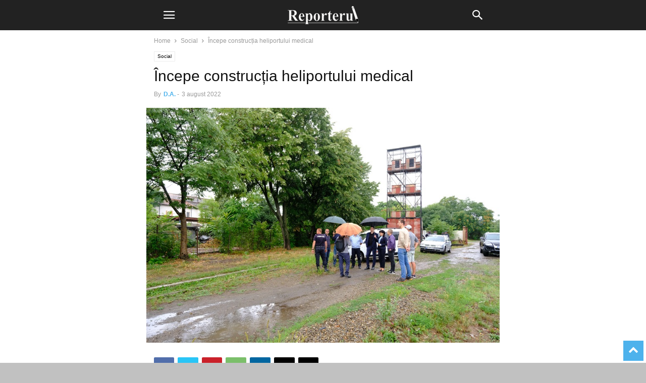

--- FILE ---
content_type: text/html; charset=utf-8
request_url: https://reporterul.ro/social/incepe-constructia-heliportului-medical/?amp=1
body_size: 22543
content:
<!DOCTYPE html>
<html amp lang="ro-RO" data-amp-auto-lightbox-disable transformed="self;v=1" i-amphtml-layout="" i-amphtml-no-boilerplate="" i-amphtml-binding>
<head><meta charset="UTF-8"><meta name="viewport" content="width=device-width"><link rel="preconnect" href="https://cdn.ampproject.org"><style amp-runtime="" i-amphtml-version="012512221826001">html{overflow-x:hidden!important}html.i-amphtml-fie{height:100%!important;width:100%!important}html:not([amp4ads]),html:not([amp4ads]) body{height:auto!important}html:not([amp4ads]) body{margin:0!important}body{-webkit-text-size-adjust:100%;-moz-text-size-adjust:100%;-ms-text-size-adjust:100%;text-size-adjust:100%}html.i-amphtml-singledoc.i-amphtml-embedded{-ms-touch-action:pan-y pinch-zoom;touch-action:pan-y pinch-zoom}html.i-amphtml-fie>body,html.i-amphtml-singledoc>body{overflow:visible!important}html.i-amphtml-fie:not(.i-amphtml-inabox)>body,html.i-amphtml-singledoc:not(.i-amphtml-inabox)>body{position:relative!important}html.i-amphtml-ios-embed-legacy>body{overflow-x:hidden!important;overflow-y:auto!important;position:absolute!important}html.i-amphtml-ios-embed{overflow-y:auto!important;position:static}#i-amphtml-wrapper{overflow-x:hidden!important;overflow-y:auto!important;position:absolute!important;top:0!important;left:0!important;right:0!important;bottom:0!important;margin:0!important;display:block!important}html.i-amphtml-ios-embed.i-amphtml-ios-overscroll,html.i-amphtml-ios-embed.i-amphtml-ios-overscroll>#i-amphtml-wrapper{-webkit-overflow-scrolling:touch!important}#i-amphtml-wrapper>body{position:relative!important;border-top:1px solid transparent!important}#i-amphtml-wrapper+body{visibility:visible}#i-amphtml-wrapper+body .i-amphtml-lightbox-element,#i-amphtml-wrapper+body[i-amphtml-lightbox]{visibility:hidden}#i-amphtml-wrapper+body[i-amphtml-lightbox] .i-amphtml-lightbox-element{visibility:visible}#i-amphtml-wrapper.i-amphtml-scroll-disabled,.i-amphtml-scroll-disabled{overflow-x:hidden!important;overflow-y:hidden!important}amp-instagram{padding:54px 0px 0px!important;background-color:#fff}amp-iframe iframe{box-sizing:border-box!important}[amp-access][amp-access-hide]{display:none}[subscriptions-dialog],body:not(.i-amphtml-subs-ready) [subscriptions-action],body:not(.i-amphtml-subs-ready) [subscriptions-section]{display:none!important}amp-experiment,amp-live-list>[update]{display:none}amp-list[resizable-children]>.i-amphtml-loading-container.amp-hidden{display:none!important}amp-list [fetch-error],amp-list[load-more] [load-more-button],amp-list[load-more] [load-more-end],amp-list[load-more] [load-more-failed],amp-list[load-more] [load-more-loading]{display:none}amp-list[diffable] div[role=list]{display:block}amp-story-page,amp-story[standalone]{min-height:1px!important;display:block!important;height:100%!important;margin:0!important;padding:0!important;overflow:hidden!important;width:100%!important}amp-story[standalone]{background-color:#000!important;position:relative!important}amp-story-page{background-color:#757575}amp-story .amp-active>div,amp-story .i-amphtml-loader-background{display:none!important}amp-story-page:not(:first-of-type):not([distance]):not([active]){transform:translateY(1000vh)!important}amp-autocomplete{position:relative!important;display:inline-block!important}amp-autocomplete>input,amp-autocomplete>textarea{padding:0.5rem;border:1px solid rgba(0,0,0,.33)}.i-amphtml-autocomplete-results,amp-autocomplete>input,amp-autocomplete>textarea{font-size:1rem;line-height:1.5rem}[amp-fx^=fly-in]{visibility:hidden}amp-script[nodom],amp-script[sandboxed]{position:fixed!important;top:0!important;width:1px!important;height:1px!important;overflow:hidden!important;visibility:hidden}
/*# sourceURL=/css/ampdoc.css*/[hidden]{display:none!important}.i-amphtml-element{display:inline-block}.i-amphtml-blurry-placeholder{transition:opacity 0.3s cubic-bezier(0.0,0.0,0.2,1)!important;pointer-events:none}[layout=nodisplay]:not(.i-amphtml-element){display:none!important}.i-amphtml-layout-fixed,[layout=fixed][width][height]:not(.i-amphtml-layout-fixed){display:inline-block;position:relative}.i-amphtml-layout-responsive,[layout=responsive][width][height]:not(.i-amphtml-layout-responsive),[width][height][heights]:not([layout]):not(.i-amphtml-layout-responsive),[width][height][sizes]:not(img):not([layout]):not(.i-amphtml-layout-responsive){display:block;position:relative}.i-amphtml-layout-intrinsic,[layout=intrinsic][width][height]:not(.i-amphtml-layout-intrinsic){display:inline-block;position:relative;max-width:100%}.i-amphtml-layout-intrinsic .i-amphtml-sizer{max-width:100%}.i-amphtml-intrinsic-sizer{max-width:100%;display:block!important}.i-amphtml-layout-container,.i-amphtml-layout-fixed-height,[layout=container],[layout=fixed-height][height]:not(.i-amphtml-layout-fixed-height){display:block;position:relative}.i-amphtml-layout-fill,.i-amphtml-layout-fill.i-amphtml-notbuilt,[layout=fill]:not(.i-amphtml-layout-fill),body noscript>*{display:block;overflow:hidden!important;position:absolute;top:0;left:0;bottom:0;right:0}body noscript>*{position:absolute!important;width:100%;height:100%;z-index:2}body noscript{display:inline!important}.i-amphtml-layout-flex-item,[layout=flex-item]:not(.i-amphtml-layout-flex-item){display:block;position:relative;-ms-flex:1 1 auto;flex:1 1 auto}.i-amphtml-layout-fluid{position:relative}.i-amphtml-layout-size-defined{overflow:hidden!important}.i-amphtml-layout-awaiting-size{position:absolute!important;top:auto!important;bottom:auto!important}i-amphtml-sizer{display:block!important}@supports (aspect-ratio:1/1){i-amphtml-sizer.i-amphtml-disable-ar{display:none!important}}.i-amphtml-blurry-placeholder,.i-amphtml-fill-content{display:block;height:0;max-height:100%;max-width:100%;min-height:100%;min-width:100%;width:0;margin:auto}.i-amphtml-layout-size-defined .i-amphtml-fill-content{position:absolute;top:0;left:0;bottom:0;right:0}.i-amphtml-replaced-content,.i-amphtml-screen-reader{padding:0!important;border:none!important}.i-amphtml-screen-reader{position:fixed!important;top:0px!important;left:0px!important;width:4px!important;height:4px!important;opacity:0!important;overflow:hidden!important;margin:0!important;display:block!important;visibility:visible!important}.i-amphtml-screen-reader~.i-amphtml-screen-reader{left:8px!important}.i-amphtml-screen-reader~.i-amphtml-screen-reader~.i-amphtml-screen-reader{left:12px!important}.i-amphtml-screen-reader~.i-amphtml-screen-reader~.i-amphtml-screen-reader~.i-amphtml-screen-reader{left:16px!important}.i-amphtml-unresolved{position:relative;overflow:hidden!important}.i-amphtml-select-disabled{-webkit-user-select:none!important;-ms-user-select:none!important;user-select:none!important}.i-amphtml-notbuilt,[layout]:not(.i-amphtml-element),[width][height][heights]:not([layout]):not(.i-amphtml-element),[width][height][sizes]:not(img):not([layout]):not(.i-amphtml-element){position:relative;overflow:hidden!important;color:transparent!important}.i-amphtml-notbuilt:not(.i-amphtml-layout-container)>*,[layout]:not([layout=container]):not(.i-amphtml-element)>*,[width][height][heights]:not([layout]):not(.i-amphtml-element)>*,[width][height][sizes]:not([layout]):not(.i-amphtml-element)>*{display:none}amp-img:not(.i-amphtml-element)[i-amphtml-ssr]>img.i-amphtml-fill-content{display:block}.i-amphtml-notbuilt:not(.i-amphtml-layout-container),[layout]:not([layout=container]):not(.i-amphtml-element),[width][height][heights]:not([layout]):not(.i-amphtml-element),[width][height][sizes]:not(img):not([layout]):not(.i-amphtml-element){color:transparent!important;line-height:0!important}.i-amphtml-ghost{visibility:hidden!important}.i-amphtml-element>[placeholder],[layout]:not(.i-amphtml-element)>[placeholder],[width][height][heights]:not([layout]):not(.i-amphtml-element)>[placeholder],[width][height][sizes]:not([layout]):not(.i-amphtml-element)>[placeholder]{display:block;line-height:normal}.i-amphtml-element>[placeholder].amp-hidden,.i-amphtml-element>[placeholder].hidden{visibility:hidden}.i-amphtml-element:not(.amp-notsupported)>[fallback],.i-amphtml-layout-container>[placeholder].amp-hidden,.i-amphtml-layout-container>[placeholder].hidden{display:none}.i-amphtml-layout-size-defined>[fallback],.i-amphtml-layout-size-defined>[placeholder]{position:absolute!important;top:0!important;left:0!important;right:0!important;bottom:0!important;z-index:1}amp-img[i-amphtml-ssr]:not(.i-amphtml-element)>[placeholder]{z-index:auto}.i-amphtml-notbuilt>[placeholder]{display:block!important}.i-amphtml-hidden-by-media-query{display:none!important}.i-amphtml-element-error{background:red!important;color:#fff!important;position:relative!important}.i-amphtml-element-error:before{content:attr(error-message)}i-amp-scroll-container,i-amphtml-scroll-container{position:absolute;top:0;left:0;right:0;bottom:0;display:block}i-amp-scroll-container.amp-active,i-amphtml-scroll-container.amp-active{overflow:auto;-webkit-overflow-scrolling:touch}.i-amphtml-loading-container{display:block!important;pointer-events:none;z-index:1}.i-amphtml-notbuilt>.i-amphtml-loading-container{display:block!important}.i-amphtml-loading-container.amp-hidden{visibility:hidden}.i-amphtml-element>[overflow]{cursor:pointer;position:relative;z-index:2;visibility:hidden;display:initial;line-height:normal}.i-amphtml-layout-size-defined>[overflow]{position:absolute}.i-amphtml-element>[overflow].amp-visible{visibility:visible}template{display:none!important}.amp-border-box,.amp-border-box *,.amp-border-box :after,.amp-border-box :before{box-sizing:border-box}amp-pixel{display:none!important}amp-analytics,amp-auto-ads,amp-story-auto-ads{position:fixed!important;top:0!important;width:1px!important;height:1px!important;overflow:hidden!important;visibility:hidden}amp-story{visibility:hidden!important}html.i-amphtml-fie>amp-analytics{position:initial!important}[visible-when-invalid]:not(.visible),form [submit-error],form [submit-success],form [submitting]{display:none}amp-accordion{display:block!important}@media (min-width:1px){:where(amp-accordion>section)>:first-child{margin:0;background-color:#efefef;padding-right:20px;border:1px solid #dfdfdf}:where(amp-accordion>section)>:last-child{margin:0}}amp-accordion>section{float:none!important}amp-accordion>section>*{float:none!important;display:block!important;overflow:hidden!important;position:relative!important}amp-accordion,amp-accordion>section{margin:0}amp-accordion:not(.i-amphtml-built)>section>:last-child{display:none!important}amp-accordion:not(.i-amphtml-built)>section[expanded]>:last-child{display:block!important}
/*# sourceURL=/css/ampshared.css*/</style><meta name="amp-to-amp-navigation" content="AMP-Redirect-To; AMP.navigateTo"><meta name="robots" content="index, follow, max-image-preview:large, max-snippet:-1, max-video-preview:-1"><meta property="og:image" content="https://reporterul.ro/wp-content/uploads/2022/08/Ordin-de-incepere-heliport-medical-6.jpeg"><meta name="author" content="D.A."><meta property="og:locale" content="ro_RO"><meta property="og:type" content="article"><meta property="og:title" content="Începe construcția heliportului medical - Reporterul.ro"><meta property="og:description" content="În România, heliporturile sunt prevăzute pentru municipiile Botoșani, Iași și Galați, iar în Republica Moldova pentru Chișinău – două și câte unul la Bălți și Cahul. Managerul de proiect privind realizarea heliportului medical, reprezentant al Inspectoratului General de Aviație din cadrul Ministerului Afacerilor Interne, în prezența conducerii Consiliului Județean, a comandanților ISU Botoșani, a dirigintelui […]"><meta property="og:url" content="https://reporterul.ro/social/incepe-constructia-heliportului-medical/"><meta property="og:site_name" content="Reporterul.ro"><meta property="article:publisher" content="https://www.facebook.com/adrian.dimitriu.ro/"><meta property="article:published_time" content="2022-08-03T09:47:19+00:00"><meta property="article:modified_time" content="2022-08-03T09:47:21+00:00"><meta property="og:image" content="https://reporterul.ro/wp-content/uploads/2022/08/Ordin-de-incepere-heliport-medical-6.jpeg"><meta property="og:image:width" content="850"><meta property="og:image:height" content="566"><meta property="og:image:type" content="image/jpeg"><meta name="author" content="D.A."><meta name="twitter:card" content="summary_large_image"><meta name="twitter:creator" content="@reporterulro"><meta name="twitter:site" content="@reporterulro"><meta name="twitter:label1" content="Scris de"><meta name="twitter:data1" content="D.A."><meta name="twitter:label2" content="Timp estimat pentru citire"><meta name="twitter:data2" content="4 minute"><meta name="generator" content="WordPress 6.6.2"><meta name="generator" content="AMP Plugin v2.5.4; mode=transitional"><link rel="dns-prefetch" href="//translate.google.com"><link rel="preload" href="https://reporterul.ro/wp-content/plugins/td-composer/mobile/images/icons/mobile-theme.eot?16#iefix" as="font" crossorigin=""><link rel="preload" href="https://reporterul.ro/wp-content/plugins/font-awesome-4-menus/fonts/fontawesome-webfont.eot#iefix&amp;v=4.7.0" as="font" crossorigin=""><script async="" src="https://cdn.ampproject.org/v0.mjs" type="module" crossorigin="anonymous"></script><script async nomodule src="https://cdn.ampproject.org/v0.js" crossorigin="anonymous"></script><script src="https://cdn.ampproject.org/v0/amp-bind-0.1.mjs" async="" custom-element="amp-bind" type="module" crossorigin="anonymous"></script><script async nomodule src="https://cdn.ampproject.org/v0/amp-bind-0.1.js" crossorigin="anonymous" custom-element="amp-bind"></script><script src="https://cdn.ampproject.org/v0/amp-form-0.1.mjs" async="" custom-element="amp-form" type="module" crossorigin="anonymous"></script><script async nomodule src="https://cdn.ampproject.org/v0/amp-form-0.1.js" crossorigin="anonymous" custom-element="amp-form"></script><script src="https://cdn.ampproject.org/v0/amp-mustache-0.2.mjs" async="" custom-template="amp-mustache" type="module" crossorigin="anonymous"></script><script async nomodule src="https://cdn.ampproject.org/v0/amp-mustache-0.2.js" crossorigin="anonymous" custom-template="amp-mustache"></script><script src="https://cdn.ampproject.org/v0/amp-sidebar-0.1.mjs" async="" custom-element="amp-sidebar" type="module" crossorigin="anonymous"></script><script async nomodule src="https://cdn.ampproject.org/v0/amp-sidebar-0.1.js" crossorigin="anonymous" custom-element="amp-sidebar"></script><link rel="icon" type="image/png" href="https://reporterul.ro/wp-content/uploads/2020/02/R-mare-negru-adresa-01.jpg"><style amp-custom="">amp-img.amp-wp-enforced-sizes{object-fit:contain}amp-img img,amp-img noscript{image-rendering:inherit;object-fit:inherit;object-position:inherit}:where(.wp-block-button__link){border-radius:9999px;box-shadow:none;padding:calc(.667em + 2px) calc(1.333em + 2px);text-decoration:none}:root :where(.wp-block-button .wp-block-button__link.is-style-outline),:root :where(.wp-block-button.is-style-outline>.wp-block-button__link){border:2px solid;padding:.667em 1.333em}:root :where(.wp-block-button .wp-block-button__link.is-style-outline:not(.has-text-color)),:root :where(.wp-block-button.is-style-outline>.wp-block-button__link:not(.has-text-color)){color:currentColor}:root :where(.wp-block-button .wp-block-button__link.is-style-outline:not(.has-background)),:root :where(.wp-block-button.is-style-outline>.wp-block-button__link:not(.has-background)){background-color:initial;background-image:none}:where(.wp-block-columns){margin-bottom:1.75em}:where(.wp-block-columns.has-background){padding:1.25em 2.375em}:where(.wp-block-post-comments input[type=submit]){border:none}:where(.wp-block-cover-image:not(.has-text-color)),:where(.wp-block-cover:not(.has-text-color)){color:#fff}:where(.wp-block-cover-image.is-light:not(.has-text-color)),:where(.wp-block-cover.is-light:not(.has-text-color)){color:#000}:root :where(.wp-block-cover h1:not(.has-text-color)),:root :where(.wp-block-cover h2:not(.has-text-color)),:root :where(.wp-block-cover h3:not(.has-text-color)),:root :where(.wp-block-cover h4:not(.has-text-color)),:root :where(.wp-block-cover h5:not(.has-text-color)),:root :where(.wp-block-cover h6:not(.has-text-color)),:root :where(.wp-block-cover p:not(.has-text-color)){color:inherit}:where(.wp-block-file){margin-bottom:1.5em}:where(.wp-block-file__button){border-radius:2em;display:inline-block;padding:.5em 1em}:where(.wp-block-file__button):is(a):active,:where(.wp-block-file__button):is(a):focus,:where(.wp-block-file__button):is(a):hover,:where(.wp-block-file__button):is(a):visited{box-shadow:none;color:#fff;opacity:.85;text-decoration:none}:where(.wp-block-group.wp-block-group-is-layout-constrained){position:relative}.wp-block-image amp-img{box-sizing:border-box;height:auto;max-width:100%;vertical-align:bottom}.wp-block-image[data-amp-original-style*=border-radius] amp-img,.wp-block-image[data-amp-original-style*=border-radius]>a{border-radius:inherit}.wp-block-image :where(figcaption){margin-bottom:1em;margin-top:.5em}.wp-block-image figure{margin:0}@keyframes turn-on-visibility{0%{opacity:0}to{opacity:1}}@keyframes turn-off-visibility{0%{opacity:1;visibility:visible}99%{opacity:0;visibility:visible}to{opacity:0;visibility:hidden}}@keyframes lightbox-zoom-in{0%{transform:translate(calc(( -100vw + var(--wp--lightbox-scrollbar-width) ) / 2 + var(--wp--lightbox-initial-left-position)),calc(-50vh + var(--wp--lightbox-initial-top-position))) scale(var(--wp--lightbox-scale))}to{transform:translate(-50%,-50%) scale(1)}}@keyframes lightbox-zoom-out{0%{transform:translate(-50%,-50%) scale(1);visibility:visible}99%{visibility:visible}to{transform:translate(calc(( -100vw + var(--wp--lightbox-scrollbar-width) ) / 2 + var(--wp--lightbox-initial-left-position)),calc(-50vh + var(--wp--lightbox-initial-top-position))) scale(var(--wp--lightbox-scale));visibility:hidden}}:where(.wp-block-latest-comments:not([data-amp-original-style*=line-height] .wp-block-latest-comments__comment)){line-height:1.1}:where(.wp-block-latest-comments:not([data-amp-original-style*=line-height] .wp-block-latest-comments__comment-excerpt p)){line-height:1.8}:root :where(.wp-block-latest-posts.is-grid){padding:0}:root :where(.wp-block-latest-posts.wp-block-latest-posts__list){padding-left:0}ul{box-sizing:border-box}:root :where(ul.has-background,ol.has-background){padding:1.25em 2.375em}:where(.wp-block-navigation.has-background .wp-block-navigation-item a:not(.wp-element-button)),:where(.wp-block-navigation.has-background .wp-block-navigation-submenu a:not(.wp-element-button)){padding:.5em 1em}:where(.wp-block-navigation .wp-block-navigation__submenu-container .wp-block-navigation-item a:not(.wp-element-button)),:where(.wp-block-navigation .wp-block-navigation__submenu-container .wp-block-navigation-submenu a:not(.wp-element-button)),:where(.wp-block-navigation .wp-block-navigation__submenu-container .wp-block-navigation-submenu button.wp-block-navigation-item__content),:where(.wp-block-navigation .wp-block-navigation__submenu-container .wp-block-pages-list__item button.wp-block-navigation-item__content){padding:.5em 1em}@keyframes overlay-menu__fade-in-animation{0%{opacity:0;transform:translateY(.5em)}to{opacity:1;transform:translateY(0)}}:root :where(p.has-background){padding:1.25em 2.375em}:where(p.has-text-color:not(.has-link-color)) a{color:inherit}:where(.wp-block-post-comments-form) input:not([type=submit]){border:1px solid #949494;font-family:inherit;font-size:1em}:where(.wp-block-post-comments-form) input:where(:not([type=submit]):not([type=checkbox])){padding:calc(.667em + 2px)}:where(.wp-block-post-excerpt){margin-bottom:var(--wp--style--block-gap);margin-top:var(--wp--style--block-gap)}:where(.wp-block-preformatted.has-background){padding:1.25em 2.375em}:where(.wp-block-search__button){border:1px solid #ccc;padding:6px 10px}:where(.wp-block-search__input){font-family:inherit;font-size:inherit;font-style:inherit;font-weight:inherit;letter-spacing:inherit;line-height:inherit;text-transform:inherit}:where(.wp-block-search__button-inside .wp-block-search__inside-wrapper){border:1px solid #949494;box-sizing:border-box;padding:4px}:where(.wp-block-search__button-inside .wp-block-search__inside-wrapper) :where(.wp-block-search__button){padding:4px 8px}:root :where(.wp-block-separator.is-style-dots){height:auto;line-height:1;text-align:center}:root :where(.wp-block-separator.is-style-dots):before{color:currentColor;content:"···";font-family:serif;font-size:1.5em;letter-spacing:2em;padding-left:2em}:root :where(.wp-block-site-logo.is-style-rounded){border-radius:9999px}:root :where(.wp-block-site-title a){color:inherit}:root :where(.wp-block-social-links .wp-social-link a){padding:.25em}:root :where(.wp-block-social-links.is-style-logos-only .wp-social-link a){padding:0}:root :where(.wp-block-social-links.is-style-pill-shape .wp-social-link a){padding-left:.66667em;padding-right:.66667em}:root :where(.wp-block-tag-cloud.is-style-outline){display:flex;flex-wrap:wrap;gap:1ch}:root :where(.wp-block-tag-cloud.is-style-outline a){border:1px solid;margin-right:0;padding:1ch 2ch}:root :where(.wp-block-tag-cloud.is-style-outline a):not(#_#_#_#_#_#_#_#_){font-size:unset;text-decoration:none}:where(.wp-block-term-description){margin-bottom:var(--wp--style--block-gap);margin-top:var(--wp--style--block-gap)}:where(pre.wp-block-verse){font-family:inherit}:root{--wp--preset--font-size--normal:16px;--wp--preset--font-size--huge:42px}html :where(.has-border-color){border-style:solid}html :where([data-amp-original-style*=border-top-color]){border-top-style:solid}html :where([data-amp-original-style*=border-right-color]){border-right-style:solid}html :where([data-amp-original-style*=border-bottom-color]){border-bottom-style:solid}html :where([data-amp-original-style*=border-left-color]){border-left-style:solid}html :where([data-amp-original-style*=border-width]){border-style:solid}html :where([data-amp-original-style*=border-top-width]){border-top-style:solid}html :where([data-amp-original-style*=border-right-width]){border-right-style:solid}html :where([data-amp-original-style*=border-bottom-width]){border-bottom-style:solid}html :where([data-amp-original-style*=border-left-width]){border-left-style:solid}html :where(amp-img[class*=wp-image-]),html :where(amp-anim[class*=wp-image-]){height:auto;max-width:100%}:where(figure){margin:0 0 1em}html :where(.is-position-sticky){--wp-admin--admin-bar--position-offset:var(--wp-admin--admin-bar--height,0px)}@media screen and (max-width:600px){html :where(.is-position-sticky){--wp-admin--admin-bar--position-offset:0px}}:root{--wp--preset--aspect-ratio--square:1;--wp--preset--aspect-ratio--4-3:4/3;--wp--preset--aspect-ratio--3-4:3/4;--wp--preset--aspect-ratio--3-2:3/2;--wp--preset--aspect-ratio--2-3:2/3;--wp--preset--aspect-ratio--16-9:16/9;--wp--preset--aspect-ratio--9-16:9/16;--wp--preset--color--black:#000;--wp--preset--color--cyan-bluish-gray:#abb8c3;--wp--preset--color--white:#fff;--wp--preset--color--pale-pink:#f78da7;--wp--preset--color--vivid-red:#cf2e2e;--wp--preset--color--luminous-vivid-orange:#ff6900;--wp--preset--color--luminous-vivid-amber:#fcb900;--wp--preset--color--light-green-cyan:#7bdcb5;--wp--preset--color--vivid-green-cyan:#00d084;--wp--preset--color--pale-cyan-blue:#8ed1fc;--wp--preset--color--vivid-cyan-blue:#0693e3;--wp--preset--color--vivid-purple:#9b51e0;--wp--preset--gradient--vivid-cyan-blue-to-vivid-purple:linear-gradient(135deg,rgba(6,147,227,1) 0%,#9b51e0 100%);--wp--preset--gradient--light-green-cyan-to-vivid-green-cyan:linear-gradient(135deg,#7adcb4 0%,#00d082 100%);--wp--preset--gradient--luminous-vivid-amber-to-luminous-vivid-orange:linear-gradient(135deg,rgba(252,185,0,1) 0%,rgba(255,105,0,1) 100%);--wp--preset--gradient--luminous-vivid-orange-to-vivid-red:linear-gradient(135deg,rgba(255,105,0,1) 0%,#cf2e2e 100%);--wp--preset--gradient--very-light-gray-to-cyan-bluish-gray:linear-gradient(135deg,#eee 0%,#a9b8c3 100%);--wp--preset--gradient--cool-to-warm-spectrum:linear-gradient(135deg,#4aeadc 0%,#9778d1 20%,#cf2aba 40%,#ee2c82 60%,#fb6962 80%,#fef84c 100%);--wp--preset--gradient--blush-light-purple:linear-gradient(135deg,#ffceec 0%,#9896f0 100%);--wp--preset--gradient--blush-bordeaux:linear-gradient(135deg,#fecda5 0%,#fe2d2d 50%,#6b003e 100%);--wp--preset--gradient--luminous-dusk:linear-gradient(135deg,#ffcb70 0%,#c751c0 50%,#4158d0 100%);--wp--preset--gradient--pale-ocean:linear-gradient(135deg,#fff5cb 0%,#b6e3d4 50%,#33a7b5 100%);--wp--preset--gradient--electric-grass:linear-gradient(135deg,#caf880 0%,#71ce7e 100%);--wp--preset--gradient--midnight:linear-gradient(135deg,#020381 0%,#2874fc 100%);--wp--preset--font-size--small:13px;--wp--preset--font-size--medium:20px;--wp--preset--font-size--large:36px;--wp--preset--font-size--x-large:42px;--wp--preset--spacing--20:.44rem;--wp--preset--spacing--30:.67rem;--wp--preset--spacing--40:1rem;--wp--preset--spacing--50:1.5rem;--wp--preset--spacing--60:2.25rem;--wp--preset--spacing--70:3.38rem;--wp--preset--spacing--80:5.06rem;--wp--preset--shadow--natural:6px 6px 9px rgba(0,0,0,.2);--wp--preset--shadow--deep:12px 12px 50px rgba(0,0,0,.4);--wp--preset--shadow--sharp:6px 6px 0px rgba(0,0,0,.2);--wp--preset--shadow--outlined:6px 6px 0px -3px rgba(255,255,255,1),6px 6px rgba(0,0,0,1);--wp--preset--shadow--crisp:6px 6px 0px rgba(0,0,0,1)}:where(.is-layout-flex){gap:.5em}:where(.is-layout-grid){gap:.5em}:where(.wp-block-columns.is-layout-flex){gap:2em}:where(.wp-block-columns.is-layout-grid){gap:2em}:where(.wp-block-post-template.is-layout-flex){gap:1.25em}:where(.wp-block-post-template.is-layout-grid){gap:1.25em}:where(.wp-block-post-template.is-layout-flex){gap:1.25em}:where(.wp-block-post-template.is-layout-grid){gap:1.25em}:where(.wp-block-columns.is-layout-flex){gap:2em}:where(.wp-block-columns.is-layout-grid){gap:2em}:root :where(.wp-block-pullquote){font-size:1.5em;line-height:1.6}@keyframes spin{from{transform:rotate(0deg)}to{transform:rotate(360deg)}}@keyframes blink{from{opacity:0}50%{opacity:1}to{opacity:0}}@font-face{font-family:"FontAwesome";src:url("https://reporterul.ro/wp-content/plugins/font-awesome-4-menus/fonts/fontawesome-webfont.eot?v=4.7.0");src:url("https://reporterul.ro/wp-content/plugins/font-awesome-4-menus/fonts/fontawesome-webfont.eot#iefix&v=4.7.0") format("embedded-opentype"),url("https://reporterul.ro/wp-content/plugins/font-awesome-4-menus/fonts/fontawesome-webfont.woff2?v=4.7.0") format("woff2"),url("https://reporterul.ro/wp-content/plugins/font-awesome-4-menus/fonts/fontawesome-webfont.woff?v=4.7.0") format("woff"),url("https://reporterul.ro/wp-content/plugins/font-awesome-4-menus/fonts/fontawesome-webfont.ttf?v=4.7.0") format("truetype"),url("https://reporterul.ro/wp-content/plugins/font-awesome-4-menus/fonts/fontawesome-webfont.svg?v=4.7.0#fontawesomeregular") format("svg");font-weight:normal;font-style:normal}@-webkit-keyframes fa-spin{0%{-webkit-transform:rotate(0deg);transform:rotate(0deg)}100%{-webkit-transform:rotate(359deg);transform:rotate(359deg)}}@keyframes fa-spin{0%{-webkit-transform:rotate(0deg);transform:rotate(0deg)}100%{-webkit-transform:rotate(359deg);transform:rotate(359deg)}}#glt-footer:not(#_#_#_#_#_#_#_),#glt-footer #google_language_translator:not(#_#_#_#_#_#_#_#_){display:none}#flags{overflow:hidden}#flags ul{margin:0;padding:0}#flags li:not(#_#_#_#_#_#_#_#_#_){float:left;margin-bottom:0;padding:0;border:none;list-style:none;content:none}#flags li:before:not(#_#_#_#_#_#_#_#_#_){content:none;border:none;background:none}#flags a{display:inline-block;cursor:pointer}#flags.size18 a{box-sizing:content-box;-webkit-box-sizing:content-box;-moz-box-sizing:content-box;-o-box-sizing:content-box;-ms-box-sizing:content-box}#flags.size18 a:not(#_#_#_#_#_#_#_#_#_){width:18px;height:14px}.flag{padding:1px 0}a.nturl{cursor:pointer}.flag amp-img:not(#_#_#_#_#_#_#_#_){border:0px;margin-top:2px;padding:0px}#flags.size18 a[title="Afrikaans"]{background:url("https://reporterul.ro/wp-content/plugins/google-language-translator/images/flags18.png") -2px -4px no-repeat}#flags.size18 a[title="Albanian"]{background:url("https://reporterul.ro/wp-content/plugins/google-language-translator/images/flags18.png") -31px -4px no-repeat}#flags.size18 a[title="Amharic"]{background:url("https://reporterul.ro/wp-content/plugins/google-language-translator/images/flags18.png") -2px -468px no-repeat}#flags.size18 a[title="Arabic"]{background:url("https://reporterul.ro/wp-content/plugins/google-language-translator/images/flags18.png") -60px -4px no-repeat}#flags.size18 a[title="Armenian"]{background:url("https://reporterul.ro/wp-content/plugins/google-language-translator/images/flags18.png") -89px -4px no-repeat}#flags.size18 a[title="Azerbaijani"]{background:url("https://reporterul.ro/wp-content/plugins/google-language-translator/images/flags18.png") -118px -4px no-repeat}#flags.size18 a[title="Basque"]{background:url("https://reporterul.ro/wp-content/plugins/google-language-translator/images/flags18.png") -147px -4px no-repeat}#flags.size18 a[title="Belarusian"]{background:url("https://reporterul.ro/wp-content/plugins/google-language-translator/images/flags18.png") -2px -33px no-repeat}#flags.size18 a[title="Bengali"]{background:url("https://reporterul.ro/wp-content/plugins/google-language-translator/images/flags18.png") -31px -33px no-repeat}#flags.size18 a[title="Bosnian"]{background:url("https://reporterul.ro/wp-content/plugins/google-language-translator/images/flags18.png") -60px -33px no-repeat}#flags.size18 a[title="Bulgarian"]{background:url("https://reporterul.ro/wp-content/plugins/google-language-translator/images/flags18.png") -89px -33px no-repeat}#flags.size18 a[title="Catalan"]{background:url("https://reporterul.ro/wp-content/plugins/google-language-translator/images/flags18.png") -118px -33px no-repeat}#flags.size18 a[title="Cebuano"]{background:url("https://reporterul.ro/wp-content/plugins/google-language-translator/images/flags18.png") -147px -33px no-repeat}#flags.size18 a[title="Chichewa"]{background:url("https://reporterul.ro/wp-content/plugins/google-language-translator/images/flags18.png") -89px -410px no-repeat}#flags.size18 a[title="Chinese (Simplified)"]{background:url("https://reporterul.ro/wp-content/plugins/google-language-translator/images/flags18.png") -2px -62px no-repeat}#flags.size18 a[title="Chinese (Traditional)"]{background:url("https://reporterul.ro/wp-content/plugins/google-language-translator/images/flags18.png") -31px -62px no-repeat}#flags.size18 a[title="Corsican"]{background:url("https://reporterul.ro/wp-content/plugins/google-language-translator/images/flags18.png") -118px -91px no-repeat}#flags.size18 a[title="Croatian"]{background:url("https://reporterul.ro/wp-content/plugins/google-language-translator/images/flags18.png") -60px -62px no-repeat}#flags.size18 a[title="Czech"]{background:url("https://reporterul.ro/wp-content/plugins/google-language-translator/images/flags18.png") -89px -62px no-repeat}#flags.size18 a[title="Danish"]{background:url("https://reporterul.ro/wp-content/plugins/google-language-translator/images/flags18.png") -118px -62px no-repeat}#flags.size18 a[title="Dutch"]{background:url("https://reporterul.ro/wp-content/plugins/google-language-translator/images/flags18.png") -147px -62px no-repeat}#flags.size18 a[title="English"]{background:url("https://reporterul.ro/wp-content/plugins/google-language-translator/images/flags18.png") -89px -352px no-repeat}#flags.size18 a.united-states[title="English"]{background:url("https://reporterul.ro/wp-content/plugins/google-language-translator/images/flags18.png") -118px -352px no-repeat}#flags.size18 a[title="Esperanto"]{background:url("https://reporterul.ro/wp-content/plugins/google-language-translator/images/flags18.png") -2px -91px no-repeat}#flags.size18 a[title="Estonian"]{background:url("https://reporterul.ro/wp-content/plugins/google-language-translator/images/flags18.png") -31px -91px no-repeat}#flags.size18 a[title="Filipino"]{background:url("https://reporterul.ro/wp-content/plugins/google-language-translator/images/flags18.png") -60px -91px no-repeat}#flags.size18 a[title="Finnish"]{background:url("https://reporterul.ro/wp-content/plugins/google-language-translator/images/flags18.png") -89px -91px no-repeat}#flags.size18 a[title="French"]{background:url("https://reporterul.ro/wp-content/plugins/google-language-translator/images/flags18.png") -118px -91px no-repeat}#flags.size18 a[title="Frisian"]{background:url("https://reporterul.ro/wp-content/plugins/google-language-translator/images/flags18.png") -147px -62px no-repeat}#flags.size18 a[title="Galician"]{background:url("https://reporterul.ro/wp-content/plugins/google-language-translator/images/flags18.png") -147px -91px no-repeat}#flags.size18 a[title="Georgian"]{background:url("https://reporterul.ro/wp-content/plugins/google-language-translator/images/flags18.png") -2px -120px no-repeat}#flags.size18 a[title="German"]{background:url("https://reporterul.ro/wp-content/plugins/google-language-translator/images/flags18.png") -31px -120px no-repeat}#flags.size18 a[title="Greek"]{background:url("https://reporterul.ro/wp-content/plugins/google-language-translator/images/flags18.png") -60px -120px no-repeat}#flags.size18 a[title="Gujarati"]{background:url("https://reporterul.ro/wp-content/plugins/google-language-translator/images/flags18.png") -89px -120px no-repeat}#flags.size18 a[title="Haitian"]{background:url("https://reporterul.ro/wp-content/plugins/google-language-translator/images/flags18.png") -118px -120px no-repeat}#flags.size18 a[title="Hawaiian"]{background:url("https://reporterul.ro/wp-content/plugins/google-language-translator/images/flags18.png") -89px -468px no-repeat}#flags.size18 a[title="Hausa"]{background:url("https://reporterul.ro/wp-content/plugins/google-language-translator/images/flags18.png") -147px -120px no-repeat}#flags.size18 a[title="Hebrew"]{background:url("https://reporterul.ro/wp-content/plugins/google-language-translator/images/flags18.png") -2px -149px no-repeat}#flags.size18 a[title="Hindi"]{background:url("https://reporterul.ro/wp-content/plugins/google-language-translator/images/flags18.png") -31px -149px no-repeat}#flags.size18 a[title="Hmong"]{background:url("https://reporterul.ro/wp-content/plugins/google-language-translator/images/flags18.png") -60px -149px no-repeat}#flags.size18 a[title="Hungarian"]{background:url("https://reporterul.ro/wp-content/plugins/google-language-translator/images/flags18.png") -89px -149px no-repeat}#flags.size18 a[title="Icelandic"]{background:url("https://reporterul.ro/wp-content/plugins/google-language-translator/images/flags18.png") -118px -149px no-repeat}#flags.size18 a[title="Igbo"]{background:url("https://reporterul.ro/wp-content/plugins/google-language-translator/images/flags18.png") -147px -149px no-repeat}#flags.size18 a[title="Indonesian"]{background:url("https://reporterul.ro/wp-content/plugins/google-language-translator/images/flags18.png") -2px -178px no-repeat}#flags.size18 a[title="Irish"]{background:url("https://reporterul.ro/wp-content/plugins/google-language-translator/images/flags18.png") -31px -178px no-repeat}#flags.size18 a[title="Italian"]{background:url("https://reporterul.ro/wp-content/plugins/google-language-translator/images/flags18.png") -60px -178px no-repeat}#flags.size18 a[title="Japanese"]{background:url("https://reporterul.ro/wp-content/plugins/google-language-translator/images/flags18.png") -89px -178px no-repeat}#flags.size18 a[title="Javanese"]{background:url("https://reporterul.ro/wp-content/plugins/google-language-translator/images/flags18.png") -118px -178px no-repeat}#flags.size18 a[title="Kannada"]{background:url("https://reporterul.ro/wp-content/plugins/google-language-translator/images/flags18.png") -147px -178px no-repeat}#flags.size18 a[title="Kazakh"]{background:url("https://reporterul.ro/wp-content/plugins/google-language-translator/images/flags18.png") -2px -410px no-repeat}#flags.size18 a[title="Khmer"]{background:url("https://reporterul.ro/wp-content/plugins/google-language-translator/images/flags18.png") -2px -207px no-repeat}#flags.size18 a[title="Korean"]{background:url("https://reporterul.ro/wp-content/plugins/google-language-translator/images/flags18.png") -31px -207px no-repeat}#flags.size18 a[title="Kurdish"]{background:url("https://reporterul.ro/wp-content/plugins/google-language-translator/images/flags18.png") -118px -468px no-repeat}#flags.size18 a[title="Kyrgyz"]{background:url("https://reporterul.ro/wp-content/plugins/google-language-translator/images/flags18.png") -147px -468px no-repeat}#flags.size18 a[title="Lao"]{background:url("https://reporterul.ro/wp-content/plugins/google-language-translator/images/flags18.png") -60px -207px no-repeat}#flags.size18 a[title="Latin"]{background:url("https://reporterul.ro/wp-content/plugins/google-language-translator/images/flags18.png") -89px -207px no-repeat}#flags.size18 a[title="Latvian"]{background:url("https://reporterul.ro/wp-content/plugins/google-language-translator/images/flags18.png") -118px -207px no-repeat}#flags.size18 a[title="Lithuanian"]{background:url("https://reporterul.ro/wp-content/plugins/google-language-translator/images/flags18.png") -147px -207px no-repeat}#flags.size18 a[title="Luxembourgish"]{background:url("https://reporterul.ro/wp-content/plugins/google-language-translator/images/flags18.png") -2px -496px no-repeat}#flags.size18 a[title="Macedonian"]{background:url("https://reporterul.ro/wp-content/plugins/google-language-translator/images/flags18.png") -2px -236px no-repeat}#flags.size18 a[title="Malagasy"]{background:url("https://reporterul.ro/wp-content/plugins/google-language-translator/images/flags18.png") -60px -410px no-repeat}#flags.size18 a[title="Malay"]{background:url("https://reporterul.ro/wp-content/plugins/google-language-translator/images/flags18.png") -31px -236px no-repeat}#flags.size18 a[title="Malayalam"]{background:url("https://reporterul.ro/wp-content/plugins/google-language-translator/images/flags18.png") -118px -410px no-repeat}#flags.size18 a[title="Maltese"]{background:url("https://reporterul.ro/wp-content/plugins/google-language-translator/images/flags18.png") -60px -236px no-repeat}#flags.size18 a[title="Maori"]{background:url("https://reporterul.ro/wp-content/plugins/google-language-translator/images/flags18.png") -89px -236px no-repeat}#flags.size18 a[title="Marathi"]{background:url("https://reporterul.ro/wp-content/plugins/google-language-translator/images/flags18.png") -118px -236px no-repeat}#flags.size18 a[title="Mongolian"]{background:url("https://reporterul.ro/wp-content/plugins/google-language-translator/images/flags18.png") -147px -236px no-repeat}#flags.size18 a[title="Myanmar (Burmese)"]{background:url("https://reporterul.ro/wp-content/plugins/google-language-translator/images/flags18.png") -147px -410px no-repeat}#flags.size18 a[title="Nepali"]{background:url("https://reporterul.ro/wp-content/plugins/google-language-translator/images/flags18.png") -2px -265px no-repeat}#flags.size18 a[title="Norwegian"]{background:url("https://reporterul.ro/wp-content/plugins/google-language-translator/images/flags18.png") -31px -265px no-repeat}#flags.size18 a[title="Pashto"]{background:url("https://reporterul.ro/wp-content/plugins/google-language-translator/images/flags18.png") -31px -496px no-repeat}#flags.size18 a[title="Persian"]{background:url("https://reporterul.ro/wp-content/plugins/google-language-translator/images/flags18.png") -60px -265px no-repeat}#flags.size18 a[title="Polish"]{background:url("https://reporterul.ro/wp-content/plugins/google-language-translator/images/flags18.png") -89px -265px no-repeat}#flags.size18 a[title="Portuguese"]{background:url("https://reporterul.ro/wp-content/plugins/google-language-translator/images/flags18.png") -118px -265px no-repeat}#flags.size18 a[title="Punjabi"]{background:url("https://reporterul.ro/wp-content/plugins/google-language-translator/images/flags18.png") -147px -265px no-repeat}#flags.size18 a[title="Romanian"]{background:url("https://reporterul.ro/wp-content/plugins/google-language-translator/images/flags18.png") -2px -294px no-repeat}#flags.size18 a[title="Russian"]{background:url("https://reporterul.ro/wp-content/plugins/google-language-translator/images/flags18.png") -31px -294px no-repeat}#flags.size18 a[title="Samoan"]{background:url("https://reporterul.ro/wp-content/plugins/google-language-translator/images/flags18.png") -31px -468px no-repeat}#flags.size18 a[title="Scots Gaelic"]{background:url("https://reporterul.ro/wp-content/plugins/google-language-translator/images/flags18.png") -60px -468px no-repeat}#flags.size18 a[title="Serbian"]{background:url("https://reporterul.ro/wp-content/plugins/google-language-translator/images/flags18.png") -60px -294px no-repeat}#flags.size18 a[title="Sesotho"]{background:url("https://reporterul.ro/wp-content/plugins/google-language-translator/images/flags18.png") -31px -410px no-repeat}#flags.size18 a[title="Shona"]{background:url("https://reporterul.ro/wp-content/plugins/google-language-translator/images/flags18.png") -60px -496px no-repeat}#flags.size18 a[title="Sindhi"]{background:url("https://reporterul.ro/wp-content/plugins/google-language-translator/images/flags18.png") -147px -352px no-repeat}#flags.size18 a[title="Sinhala"]{background:url("https://reporterul.ro/wp-content/plugins/google-language-translator/images/flags18.png") -2px -439px no-repeat}#flags.size18 a[title="Slovak"]{background:url("https://reporterul.ro/wp-content/plugins/google-language-translator/images/flags18.png") -89px -294px no-repeat}#flags.size18 a[title="Slovenian"]{background:url("https://reporterul.ro/wp-content/plugins/google-language-translator/images/flags18.png") -118px -294px no-repeat}#flags.size18 a[title="Somali"]{background:url("https://reporterul.ro/wp-content/plugins/google-language-translator/images/flags18.png") -147px -294px no-repeat}#flags.size18 a[title="Spanish"]{background:url("https://reporterul.ro/wp-content/plugins/google-language-translator/images/flags18.png") -2px -323px no-repeat}#flags.size18 a[title="Sundanese"]{background:url("https://reporterul.ro/wp-content/plugins/google-language-translator/images/flags18.png") -147px -381px no-repeat}#flags.size18 a[title="Swahili"]{background:url("https://reporterul.ro/wp-content/plugins/google-language-translator/images/flags18.png") -31px -323px no-repeat}#flags.size18 a[title="Swedish"]{background:url("https://reporterul.ro/wp-content/plugins/google-language-translator/images/flags18.png") -60px -323px no-repeat}#flags.size18 a[title="Tajik"]{background:url("https://reporterul.ro/wp-content/plugins/google-language-translator/images/flags18.png") -31px -439px no-repeat}#flags.size18 a[title="Tamil"]{background:url("https://reporterul.ro/wp-content/plugins/google-language-translator/images/flags18.png") -89px -323px no-repeat}#flags.size18 a[title="Telugu"]{background:url("https://reporterul.ro/wp-content/plugins/google-language-translator/images/flags18.png") -118px -323px no-repeat}#flags.size18 a[title="Thai"]{background:url("https://reporterul.ro/wp-content/plugins/google-language-translator/images/flags18.png") -147px -323px no-repeat}#flags.size18 a[title="Turkish"]{background:url("https://reporterul.ro/wp-content/plugins/google-language-translator/images/flags18.png") -31px -352px no-repeat}#flags.size18 a[title="Ukrainian"]{background:url("https://reporterul.ro/wp-content/plugins/google-language-translator/images/flags18.png") -60px -352px no-repeat}#flags.size18 a[title="Urdu"]{background:url("https://reporterul.ro/wp-content/plugins/google-language-translator/images/flags18.png") -147px -352px no-repeat}#flags.size18 a[title="Uzbek"]{background:url("https://reporterul.ro/wp-content/plugins/google-language-translator/images/flags18.png") -60px -439px no-repeat}#flags.size18 a[title="Vietnamese"]{background:url("https://reporterul.ro/wp-content/plugins/google-language-translator/images/flags18.png") -2px -381px no-repeat}#flags.size18 a[title="Welsh"]{background:url("https://reporterul.ro/wp-content/plugins/google-language-translator/images/flags18.png") -31px -381px no-repeat}#flags.size18 a[title="Xhosa"]{background:url("https://reporterul.ro/wp-content/plugins/google-language-translator/images/flags18.png") -2px -4px no-repeat}#flags.size18 a[title="Yiddish"]{background:url("https://reporterul.ro/wp-content/plugins/google-language-translator/images/flags18.png") -60px -381px no-repeat}#flags.size18 a[title="Yoruba"]{background:url("https://reporterul.ro/wp-content/plugins/google-language-translator/images/flags18.png") -89px -381px no-repeat}#flags.size18 a[title="Zulu"]{background:url("https://reporterul.ro/wp-content/plugins/google-language-translator/images/flags18.png") -118px -381px no-repeat}.clearfix:before,.clearfix:after{display:table;content:"";line-height:0}.clearfix:after{clear:both}html{font-family:sans-serif;-ms-text-size-adjust:100%;-webkit-text-size-adjust:100%}body{margin:0}article,aside,figure,footer,header{display:block}[hidden],template{display:none}a{background-color:transparent}a:active,a:hover{outline:0}strong{font-weight:bold}h1{font-size:2em;margin:.67em 0}amp-img{border:0}figure{margin:0}input{color:inherit;font:inherit;margin:0}html input[type="button"],input[type="reset"],input[type="submit"]{-webkit-appearance:button;cursor:pointer}html input[disabled]{cursor:default}input::-moz-focus-inner{border:0;padding:0}input{line-height:normal}input[type="checkbox"],input[type="radio"]{box-sizing:border-box;padding:0}input[type="number"]::-webkit-inner-spin-button,input[type="number"]::-webkit-outer-spin-button{height:auto}input[type="search"]{-webkit-appearance:textfield;-moz-box-sizing:content-box;-webkit-box-sizing:content-box;box-sizing:content-box}input[type="search"]::-webkit-search-cancel-button,input[type="search"]::-webkit-search-decoration{-webkit-appearance:none}body,p{font-family:-apple-system,".SFNSText-Regular","San Francisco","Roboto","Segoe UI","Helvetica Neue","Lucida Grande",sans-serif;font-size:14px;line-height:21px}p{margin-top:0;margin-bottom:21px}a:active,a:focus{outline:none}a{color:var(--td_theme_color,#4db2ec);text-decoration:none}ul{padding:0}ul li{line-height:24px;margin-left:21px}h1,h2,h3,h4,h5{color:#111;font-weight:bold;margin:6px 0 6px 0}h1 > a,h2 > a,h3 > a,h4 > a,h5 > a{color:#111}h1{font-size:32px;line-height:38px;margin-top:33px;margin-bottom:23px}h2{font-size:27px;line-height:34px;margin-top:30px;margin-bottom:20px}h3{font-size:22px;line-height:29px;margin-top:27px;margin-bottom:17px}h4{font-size:19px;line-height:27px;margin-top:24px;margin-bottom:14px}h5{font-size:17px;line-height:23px;margin-top:21px;margin-bottom:11px}input:focus,input[type]:focus{outline:0 none}input[type=submit]{font-size:13px;background-color:#222;border-radius:0;color:#fff;border:none;padding:8px 15px;font-weight:500;-webkit-transition:background-color .4s;-moz-transition:background-color .4s;-o-transition:background-color .4s;transition:background-color .4s}input[type=text],input[type=url],input[type=tel],input[type=email]{font-size:16px;line-height:21px;color:#444;border:1px solid #e1e1e1;width:100%;max-width:100%;height:34px;padding:3px 9px}input[type=text]:active:not(#_#_#_#_#_#_#_#_),input[type=url]:active:not(#_#_#_#_#_#_#_#_),input[type=tel]:active:not(#_#_#_#_#_#_#_#_),input[type=email]:active:not(#_#_#_#_#_#_#_#_),input[type=text]:focus:not(#_#_#_#_#_#_#_#_),input[type=url]:focus:not(#_#_#_#_#_#_#_#_),input[type=tel]:focus:not(#_#_#_#_#_#_#_#_),input[type=email]:focus:not(#_#_#_#_#_#_#_#_){border-color:#b0b0b0}input[type=password]{width:100%;position:relative;top:0;display:inline-table;vertical-align:middle;font-size:12px;line-height:21px;color:#444;border:1px solid #ccc;max-width:100%;height:34px;padding:3px 9px;margin-bottom:10px}input[type=password]:active,input[type=password]:focus{border-color:#b0b0b0}.td-post-content amp-img{margin-bottom:21px}.td-post-content figure amp-img{margin-bottom:0}.td-post-content p > amp-img{margin-bottom:0}.td-post-featured-image figure amp-img{margin-bottom:0}.wp-block-image{margin-bottom:21px}.td-post-content{font-size:15px;line-height:26px;color:#222}.td-post-content a:hover{text-decoration:underline}.td-post-content ul{margin-bottom:26px}.td-post-content ul ul{margin-bottom:0}.td-post-content li ul{margin-bottom:0}.td-post-content p,.td-post-content li{font-size:15px;line-height:26px}.td-post-content p{margin-bottom:26px}@font-face{font-family:"mobile-theme";src:url("https://reporterul.ro/wp-content/plugins/td-composer/mobile/images/icons/mobile-theme.eot?16");src:url("https://reporterul.ro/wp-content/plugins/td-composer/mobile/images/icons/mobile-theme.eot?16#iefix") format("embedded-opentype"),url("https://reporterul.ro/wp-content/plugins/td-composer/mobile/images/icons/mobile-theme.woff?16") format("woff"),url("https://reporterul.ro/wp-content/plugins/td-composer/mobile/images/icons/mobile-theme.ttf?16") format("truetype"),url("https://reporterul.ro/wp-content/plugins/td-composer/mobile/images/icons/mobile-theme.svg?16#mobile-theme") format("svg");font-weight:normal;font-style:normal;font-display:swap}[class^="td-icon-"]:before,[class*=" td-icon-"]:before{font-family:"mobile-theme";speak:none;font-style:normal;font-weight:normal;font-variant:normal;text-transform:none;line-height:1;text-align:center;-webkit-font-smoothing:antialiased;-moz-osx-font-smoothing:grayscale}[class*="td-icon-"]{line-height:1;text-align:center;display:inline-block}.td-icon-right:before{content:""}.td-icon-menu-up:before{content:""}.td-icon-search:before{content:""}.td-icon-mail:before{content:""}.td-icon-facebook:before{content:""}.td-icon-linkedin:before{content:""}.td-icon-pinterest:before{content:""}.td-icon-twitter:before{content:""}.td-icon-mobile:before{content:""}.td-icon-whatsapp:before{content:""}.td-icon-close-mobile:before{content:""}.td-icon-print:before{content:""}.td-icon-plus:before{content:""}.td-module-thumb,.td_module_wrap{position:relative}.td-module-thumb .entry-thumb{display:block}.entry-thumb{width:100%}.td-post-date{display:inline-block;font-size:12px;line-height:16px}.td-post-category{font-size:9px;line-height:10px;background-color:#222;color:#fff;margin-right:5px;padding:4px 6px;display:inline-table;vertical-align:middle;text-transform:uppercase;pointer-events:auto}.entry-title{-ms-word-wrap:break-word;word-wrap:break-word}.td_module_mob_1{margin-bottom:30px}.td_module_mob_1 .td-module-thumb{position:absolute;overflow:hidden;left:0;top:0;width:120px;height:85px}@media (max-width: 320px){.td_module_mob_1 .td-module-thumb{width:100px;height:70px}}.td_module_mob_1 .item-details{margin-left:135px;min-height:85px}@media (max-width: 320px){.td_module_mob_1 .item-details{margin-left:115px;min-height:70px}}.td_module_mob_1 .entry-title{margin:0 0 5px 0;font-size:17px;line-height:20px}.td_module_mob_1 .entry-title a{color:#000}.td_module_mob_1 .td-post-date{color:#444}.block-title{font-weight:bold;font-size:20px;text-align:center;margin:30px 0;text-transform:uppercase;line-height:1}.td-crumb-container{margin:15px 0;line-height:1}.entry-crumbs{font-size:12px;color:#999}.entry-crumbs a{color:#999}.entry-crumbs .td-bread-sep{font-size:11px;margin:0 5px;position:relative;top:1px}.td-page-meta{display:none}.td-mobile-container{opacity:1;-webkit-transition:all .5s ease .5s;-moz-transition:all .5s ease .5s;-o-transition:all .5s ease .5s;transition:all .5s ease .5s}.td-header-wrap{background-color:#222;color:#fff;height:60px;position:relative;z-index:9998;width:100%}@media print{body:not(#_#_#_#_#_#_#_#_){-webkit-print-color-adjust:exact;print-color-adjust:exact}.td-scroll-up:not(#_#_#_#_#_#_#_){display:none}.td-header-wrap:not(#_#_#_#_#_#_#_){position:relative;top:0}}#td-header-menu{position:relative}#td-top-mobile-toggle{display:inline-block}#td-top-mobile-toggle i{font-size:26px;height:60px;width:60px;line-height:64px;display:inline-block;color:var(--td_mobile_icons_color,#fff)}.td-main-menu-logo{display:block;margin-right:0;height:0;float:left}.td-main-menu-logo a{line-height:46px}.td-main-menu-logo amp-img{margin:auto;bottom:0;top:0;left:0;right:0;position:absolute;padding:6px 0;max-height:60px;max-width:250px;width:auto}@media (max-width: 320px){.td-main-menu-logo amp-img{max-width:210px}}.td-search-icon{position:absolute;right:-3px;top:0}.td-search-icon i{height:60px;width:60px;line-height:64px;font-size:22px;margin-right:2px;color:#fff}.td-search-wrap{padding:0;position:fixed;width:100%;height:calc(100% + 1px);top:0;text-align:center;z-index:9999;visibility:hidden;color:#fff}.td-search-wrap .td_module_wrap{text-align:left}.td-search-wrap .entry-title a{color:#fff}.td-search-wrap .td-post-date{color:#ddd}.td-search-wrap .td-search-form{margin-bottom:30px}.td-search-wrap .td-aj-search-results{margin:0 5%;text-align:left}.td-search-wrap .td-module-thumb{top:auto;left:auto}.td-search-wrap .result-msg{margin:0 5%}.td-search-wrap .result-msg a{display:block;text-align:center;width:100%;text-transform:uppercase;line-height:50px;color:#000;border:none;-webkit-box-shadow:0 0 8px rgba(0,0,0,.36);-moz-box-shadow:0 0 8px rgba(0,0,0,.36);box-shadow:0 0 8px rgba(0,0,0,.36);margin:30px 0 30px;font-size:17px;border-radius:0;background-color:#fff;opacity:.8}.td-search-background{background-repeat:no-repeat;background-size:cover;background-position:center top;position:fixed;top:0;display:block;width:100%;height:113%;z-index:9999;-webkit-transition:all .5s cubic-bezier(.79,.14,.15,.86);-moz-transition:all .5s cubic-bezier(.79,.14,.15,.86);-o-transition:all .5s cubic-bezier(.79,.14,.15,.86);transition:all .5s cubic-bezier(.79,.14,.15,.86);transform:translate3d(100%,0,0);-webkit-transform:translate3d(100%,0,0);-moz-transform:translate3d(100%,0,0);-ms-transform:translate3d(100%,0,0);-o-transform:translate3d(100%,0,0);visibility:hidden}.td-search-background:before{content:"";width:100%;height:100%;position:absolute;top:0;left:0;opacity:.98;background:#333145;background:-moz-linear-gradient(top,#333145 0%,#b8333e 100%);background:-webkit-gradient(left top,left bottom,color-stop(0%,#333145),color-stop(100%,#b8333e));background:-webkit-linear-gradient(top,#333145 0%,#b8333e 100%);background:-o-linear-gradient(top,#333145 0%,#b8333e 100%);background:-ms-linear-gradient(top,#333145 0%,#b8333e 100%);background:linear-gradient(to bottom,#333145 0%,#b8333e 100%);filter:progid:DXImageTransform.Microsoft.gradient(startColorstr="#333145",endColorstr="#b8333e",GradientType=0)}.td-search-close{text-align:right;z-index:1000}.td-search-close .td-icon-close-mobile{height:70px;width:70px;line-height:70px;font-size:21px;color:#fff;position:relative;top:4px;right:0}.td-drop-down-search{opacity:0;visibility:hidden;-webkit-transition:all .5s ease 0s;-moz-transition:all .5s ease 0s;-o-transition:all .5s ease 0s;transition:all .5s ease 0s;-webkit-backface-visibility:hidden;position:relative}#td-header-search{color:#fff;font-weight:bold;font-size:28px;height:40px;line-height:36px;border:0;background:transparent;outline:0;margin:8px 0;text-align:center}.td-search-input{margin:0 5%;position:relative}.td-search-input span{opacity:.8;font-size:12px}.td-search-input:before,.td-search-input:after{content:"";position:absolute;display:block;width:100%;height:1px;background-color:#fff;bottom:0;left:0;opacity:.2}.td-search-input:after{opacity:.8;transform:scaleX(0);-webkit-transform:scaleX(0);-moz-transform:scaleX(0);-ms-transform:scaleX(0);-o-transform:scaleX(0);-webkit-transition:transform .5s ease .8s;-moz-transition:transform .5s ease .8s;-o-transition:transform .5s ease .8s;transition:transform .5s ease .8s}.td-search-opened{overflow:hidden}.td-search-opened #td-outer-wrap{position:static;transform:scale3d(.9,.9,.9);-webkit-transform:scale3d(.9,.9,.9);-moz-transform:scale3d(.9,.9,.9);-ms-transform:scale3d(.9,.9,.9);-o-transform:scale3d(.9,.9,.9);-webkit-box-shadow:0 0 46px;-moz-box-shadow:0 0 46px;box-shadow:0 0 46px}.td-search-opened .td-drop-down-search{opacity:1;-webkit-transition:all .5s ease .3s;-moz-transition:all .5s ease .3s;-o-transition:all .5s ease .3s;transition:all .5s ease .3s;height:calc(100% + 1px);overflow-y:scroll;overflow-x:hidden}.td-search-opened .td-drop-down-search:not(#_#_#_#_#_#_#_){visibility:visible}.td-search-opened .td-search-background{transform:translate3d(0,0,0);-webkit-transform:translate3d(0,0,0);-moz-transform:translate3d(0,0,0);-ms-transform:translate3d(0,0,0);-o-transform:translate3d(0,0,0)}.td-search-opened .td-search-background:not(#_#_#_#_#_#_#_){visibility:visible}.td-search-opened .td-search-input:after{transform:scaleX(1);-webkit-transform:scaleX(1);-moz-transform:scaleX(1);-ms-transform:scaleX(1);-o-transform:scaleX(1)}.td-menu-background{background-repeat:no-repeat;background-size:cover;background-position:center top;position:fixed;top:0;display:block;width:100%;height:113%;z-index:9999;-webkit-transition:all .5s cubic-bezier(.79,.14,.15,.86);-moz-transition:all .5s cubic-bezier(.79,.14,.15,.86);-o-transition:all .5s cubic-bezier(.79,.14,.15,.86);transition:all .5s cubic-bezier(.79,.14,.15,.86);transform:translate3d(-100%,0,0);-webkit-transform:translate3d(-100%,0,0);-moz-transform:translate3d(-100%,0,0);-ms-transform:translate3d(-100%,0,0);-o-transform:translate3d(-100%,0,0)}.td-menu-background:before{content:"";width:100%;height:100%;position:absolute;top:0;left:0;opacity:.98;background:#333145;background:-moz-linear-gradient(top,#333145 0%,#b8333e 100%);background:-webkit-gradient(left top,left bottom,color-stop(0%,#333145),color-stop(100%,#b8333e));background:-webkit-linear-gradient(top,#333145 0%,#b8333e 100%);background:-o-linear-gradient(top,#333145 0%,#b8333e 100%);background:-ms-linear-gradient(top,#333145 0%,#b8333e 100%);background:linear-gradient(to bottom,#333145 0%,#b8333e 100%);filter:progid:DXImageTransform.Microsoft.gradient(startColorstr="#333145",endColorstr="#b8333e",GradientType=0)}#td-mobile-nav{padding:0;position:fixed;width:100%;height:calc(100% + 1px);top:0;z-index:9999;-webkit-transition:all .5s cubic-bezier(.79,.14,.15,.86);-moz-transition:all .5s cubic-bezier(.79,.14,.15,.86);-o-transition:all .5s cubic-bezier(.79,.14,.15,.86);transition:all .5s cubic-bezier(.79,.14,.15,.86);transform:translate3d(-99%,0,0);-webkit-transform:translate3d(-99%,0,0);-moz-transform:translate3d(-99%,0,0);-ms-transform:translate3d(-99%,0,0);-o-transform:translate3d(-99%,0,0);left:-1%;overflow:hidden}.td-menu-socials-wrap{position:relative}.td-menu-socials-wrap .td-icon-font{color:var(--td_mobile_text_color,#fff)}.td-menu-socials{padding:0 65px 0 20px;overflow:hidden;height:60px}.td-mobile-close{position:absolute;right:0;top:0;z-index:1000}.td-mobile-close .td-icon-close-mobile{height:70px;width:70px;line-height:70px;font-size:21px;color:#fff;top:4px;position:relative}.td-mobile-content{padding:20px 20px 0}.td-mobile-container{padding-bottom:20px}.td-mobile-content ul{list-style:none;margin:0;padding:0}.td-mobile-content li{float:none;margin-left:0;-webkit-touch-callout:none;-webkit-user-select:none;-khtml-user-select:none;-moz-user-select:none;-ms-user-select:none;user-select:none}.td-mobile-content li a{display:block;line-height:21px;font-size:21px;color:#fff;margin-left:0;padding:12px 45px 12px 12px;font-weight:bold}.td-menu-mob-open-menu{overflow:hidden}.td-menu-mob-open-menu #td-outer-wrap{transform:scale3d(.9,.9,.9);-webkit-transform:scale3d(.9,.9,.9);-moz-transform:scale3d(.9,.9,.9);-ms-transform:scale3d(.9,.9,.9);-o-transform:scale3d(.9,.9,.9);-webkit-box-shadow:0 0 46px;-moz-box-shadow:0 0 46px;box-shadow:0 0 46px}.td-menu-mob-open-menu #td-mobile-nav{height:calc(100% + 1px);overflow:auto;transform:translate3d(0,0,0);-webkit-transform:translate3d(0,0,0);-moz-transform:translate3d(0,0,0);-ms-transform:translate3d(0,0,0);-o-transform:translate3d(0,0,0);left:0}.td-menu-mob-open-menu #td-mobile-nav:not(#_#_#_#_#_#_#_#_){visibility:visible}.td-menu-mob-open-menu .td-menu-background{transform:translate3d(0,0,0);-webkit-transform:translate3d(0,0,0);-moz-transform:translate3d(0,0,0);-ms-transform:translate3d(0,0,0);-o-transform:translate3d(0,0,0)}.td-menu-mob-open-menu .td-menu-background:not(#_#_#_#_#_#_#_){visibility:visible}.td-mobile-footer-wrap{text-align:center;background-color:#222;color:#fff;padding-top:30px;padding-bottom:30px;clear:both}.td-mobile-footer-wrap a{color:#fff}.td-mobile-footer-wrap > a{display:inline-block}.td-mobile-footer-wrap .block-title{margin:0 0 26px 0}.td-footer-wrap{margin-bottom:40px;font-size:15px;line-height:21px}.td-footer-wrap:last-child{margin-bottom:0}.td-footer-logo amp-img{width:auto}.footer-email-wrap{padding-top:16px}.footer-email-wrap a{color:var(--td_theme_color,#4db2ec)}.td-mobile-sub-footer-wrap{color:#ccc;background-color:#000;text-align:center;padding:18px 0;clear:both}.td-sub-footer-menu ul{margin-top:0}.td-sub-footer-menu li{list-style:none;display:inline-block;margin-left:0;margin-bottom:12px}.td-sub-footer-menu a{color:#ccc;margin:0 8px}.td-sub-footer-menu:last-child a{margin-right:0}.td-post-content{margin-bottom:26px}.td-post-featured-image{margin-left:-15px;margin-right:-15px}.td-post-featured-image amp-img{margin-bottom:21px}.single .td-category{margin-bottom:0}.td-category{list-style:none;font-size:10px;margin-top:0;margin-bottom:10px;line-height:1;max-height:23px;overflow:hidden}.td-category li{display:inline-block;margin:0 7px 7px 0;line-height:1}.td-category a{color:#000;border:1px solid #ededed;padding:4px 6px;white-space:nowrap;display:inline-block}header .entry-title{margin-top:9px;margin-bottom:9px;font-size:30px;line-height:34px;font-weight:normal}header .td-module-meta-info{margin-bottom:21px;color:#999;font-size:12px;line-height:1;height:auto;overflow:hidden}header .td-module-meta-info i{margin-right:5px;vertical-align:middle}header .td-module-meta-info .td-post-date{display:inline-block;position:relative;top:2px}header .td-module-meta-info .td-post-author-name{font-weight:400;display:inline-block;position:relative;top:2px}header .td-module-meta-info .td-post-author-name a{font-weight:700;margin-right:3px}header .td-module-meta-info .td-post-author-name div{display:inline-block;margin-right:2px}.td-post-sharing:not(#_#_#_#_#_#_#_){text-align:center}.td-post-sharing{font-family:-apple-system,".SFNSText-Regular","San Francisco","Roboto","Segoe UI","Helvetica Neue","Lucida Grande",sans-serif;text-align:left;z-index:2;white-space:nowrap}.td-post-sharing-top{margin-bottom:20px}.td-post-sharing-bottom{border-style:solid;border-color:var(--td_grid_border_color,#ededed);border-width:1px 0;padding:21px 0;margin-bottom:42px}.td-post-sharing-bottom .td-post-sharing{margin-bottom:-7px}.td-post-sharing-visible,.td-social-sharing-hidden{display:inline-block}.td-pulldown-filter-list{display:none}.td-social-network,.td-social-handler{position:relative;display:inline-block;margin-bottom:7px;height:40px;min-width:40px;font-size:11px;text-align:center;vertical-align:middle;border-radius:2px}.td-social-network{margin-right:7px;color:#fff;overflow:hidden}.td-social-network:hover:not(#_#_#_#_#_#_#_){opacity:.8}.td-social-handler{color:#444;border:1px solid #e9e9e9}.td-social-handler .td-social-but-text{font-weight:700}.td-social-handler .td-social-but-text:before{background-color:#000}.td-social-but-icon{display:inline-block;padding-left:13px;padding-right:13px;line-height:40px;z-index:1}.td-social-but-icon i{position:relative;vertical-align:middle}.td-social-but-text{display:none}.td-social-handler i,.td-social-facebook i,.td-social-linkedin i{font-size:14px}.td-social-mail i,.td-social-print i{font-size:15px}.td-social-facebook{background-color:#516eab}.td-social-twitter{background-color:#29c5f6}.td-social-twitter .td-icon-twitter{font-size:12px}.td-social-pinterest{background-color:#ca212a}.td-social-pinterest .td-icon-pinterest{font-size:13px}.td-social-whatsapp{background-color:#7bbf6a}.td-social-whatsapp .td-icon-whatsapp{font-size:18px}.td-social-mail,.td-social-print{background-color:#000}.td-social-linkedin{background-color:#0266a0}.td-social-expand-tabs i{top:-2px;left:-1px;font-size:16px}.td-post-source-tags{font-size:11px}.td-post-small-box{margin-bottom:7px;line-height:20px;clear:left;height:20px;display:table}.td-post-small-box span{background-color:#222;padding:5px 9px;color:#fff;display:block;text-transform:uppercase;line-height:10px;float:left;height:20px;margin-right:7px}.td-post-small-box a{display:block;float:left;border:1px solid #ededed;margin-right:7px;line-height:6px;color:#111;padding:6px 8px;height:20px}.td-tags{margin:0 0 30px 0;display:table;line-height:20px;font-weight:600}.td-tags li{list-style:none;display:inline-block;line-height:20px;margin-left:0;float:left;margin-bottom:7px}#td-outer-wrap .td-post-prev-post{padding-right:10px;float:left;width:50%}#td-outer-wrap .td-post-next-post{padding-left:10px;width:50%;text-align:right;float:right}.td-post-next-prev-content a{display:block;font-size:14px;font-weight:bold;color:#222;line-height:19px;margin-bottom:43px}.td-post-next-prev-content span{display:block;font-size:12px;color:#c1c1c1;margin-bottom:7px}.author-box-wrap{clear:both;text-align:center;border:1px solid #ededed;padding:21px 10px;margin-bottom:48px}.author-box-wrap .avatar{margin-bottom:5px;width:100px}.author-box-wrap .desc{font-size:14px;line-height:24px}.author-box-wrap .td-author-social{margin:10px 0 -5px}.author-box-wrap .td-author-social a{color:#444;margin-top:11px}.author-box-wrap .td-icon-font{font-size:16px;color:#222}.td-author-name{font-size:20px;line-height:21px;font-weight:700;margin:7px 0 8px 0}.td-author-name a{color:#222}.td-author-description{margin-top:15px}.td-related-title{text-align:center;margin-bottom:24px}.td_block_related_posts_mob{margin-bottom:48px;clear:both}.td-comments-title-wrap .block-title{margin-bottom:24px;margin-top:19px}.single .comments{margin-bottom:48px;padding-top:1px;margin-top:-20px;clear:both}*{-webkit-box-sizing:border-box;-moz-box-sizing:border-box;box-sizing:border-box}*:before,*:after{-webkit-box-sizing:border-box;-moz-box-sizing:border-box;box-sizing:border-box}amp-img{max-width:100%;width:auto \9;height:auto}body{background-color:#c1c1c1}body:not(#_#_#_#_#_#_#_#_){visibility:visible}#td-outer-wrap{overflow:auto;margin:auto;width:100%;background-color:#fff;-webkit-transition:transform .7s ease;-moz-transition:transform .7s ease;-o-transition:transform .7s ease;transition:transform .7s ease;-webkit-transform-origin:50% 200px 0;-moz-transform-origin:50% 200px 0;-o-transform-origin:50% 200px 0;transform-origin:50% 200px 0}.td-container{width:100%;padding-left:15px;padding-right:15px}.post footer{clear:both}.td-scroll-up{cursor:pointer;position:fixed;bottom:4px;right:5px;width:40px;height:40px;background-color:var(--td_theme_color,#4db2ec);z-index:9999;transform:translate3d(0,70px,0);-webkit-transform:translate3d(0,70px,0);-moz-transform:translate3d(0,70px,0);-ms-transform:translate3d(0,70px,0);-o-transform:translate3d(0,70px,0);-webkit-transition:transform .4s cubic-bezier(.55,0,.1,1) 0s;-moz-transition:transform .4s cubic-bezier(.55,0,.1,1) 0s;-o-transition:transform .4s cubic-bezier(.55,0,.1,1) 0s;transition:transform .4s cubic-bezier(.55,0,.1,1) 0s}.td-scroll-up .td-icon-menu-up{position:relative;color:#fff;font-size:20px;display:block;text-align:center;width:40px;top:7px}.td-scroll-up-visible{transform:translate3d(0,0,0);-webkit-transform:translate3d(0,0,0);-moz-transform:translate3d(0,0,0);-ms-transform:translate3d(0,0,0);-o-transform:translate3d(0,0,0)}@media (min-width: 767px){.td-container{max-width:700px;margin-right:auto;margin-left:auto}}.td-main-menu-logo amp-img{max-width:205px;max-height:48px}.td-main-menu-logo amp-img img{width:auto;height:auto;min-width:0;min-height:0}amp-sidebar{width:100%;max-width:100%}amp-sidebar[side]{-webkit-transition:all .5s cubic-bezier(.79,.14,.15,.86);-moz-transition:all .5s cubic-bezier(.79,.14,.15,.86);-o-transition:all .5s cubic-bezier(.79,.14,.15,.86);transition:all .5s cubic-bezier(.79,.14,.15,.86);-webkit-transform:none;transform:none;-webkit-animation:none;animation:none}#td-header-menu{position:relative}#td-header-search{font-weight:400;font-size:14px;height:auto;line-height:normal}#td_amp_menu,#td_amp_search{background-color:transparent}#td_amp_menu:not(#_#_#_#_#_#_#_),#td_amp_search:not(#_#_#_#_#_#_#_){overflow-y:hidden}#td_amp_menu .td-menu-background,#td_amp_search .td-search-background{height:100%}#td_amp_menu #td-mobile-nav,#td_amp_search .td-search-wrap,#td_amp_search .td-drop-down-search{height:100%}#td_amp_search .td-search-wrap,#td_amp_search .td-drop-down-search{overflow-y:auto}.td-mod-no-cat{display:none}.td-mobile-container{padding-bottom:32px}.td-mobile-content a:empty{display:none}:focus{outline:0}input:focus + ::-webkit-input-placeholder{display:none}::-webkit-input-placeholder{color:white;opacity:.5}::-moz-placeholder{color:white;opacity:.5}:-ms-input-placeholder{color:white;opacity:.5}:-moz-placeholder{color:white;opacity:.5}input:focus::-webkit-input-placeholder{color:transparent}input:focus::-moz-placeholder{color:transparent}input:focus:-ms-input-placeholder{color:transparent}input:focus:-moz-placeholder{color:transparent}.td-post-sharing{white-space:normal}.td-post-sharing .td-social-handler{display:none}.post footer{clear:none}.comments input::placeholder{color:#000}#google_language_translator:not(#_#_#_#_#_#_#_){width:auto}#flags{display:none}#google_language_translator{color:transparent}body:not(#_#_#_#_#_#_#_#_){top:0px}#amp-mobile-version-switcher{left:0;position:absolute;width:100%;z-index:100}#amp-mobile-version-switcher>a{background-color:#444;border:0;color:#eaeaea;display:block;font-family:-apple-system,BlinkMacSystemFont,Segoe UI,Roboto,Oxygen-Sans,Ubuntu,Cantarell,Helvetica Neue,sans-serif;font-size:16px;font-weight:600;padding:15px 0;text-align:center;-webkit-text-decoration:none;text-decoration:none}#amp-mobile-version-switcher>a:active,#amp-mobile-version-switcher>a:focus,#amp-mobile-version-switcher>a:hover{-webkit-text-decoration:underline;text-decoration:underline}.amp-wp-dffa517:not(#_#_#_#_#_){font-weight:bold;font-style:italic}.amp-wp-b371fd6:not(#_#_#_#_#_){color:white}.amp-wp-cb45893:not(#_#_#_#_#_){display:none}

/*# sourceURL=amp-custom.css */</style><link rel="pingback" href="https://reporterul.ro/xmlrpc.php"><link rel="canonical" href="https://reporterul.ro/social/incepe-constructia-heliportului-medical/"><script type="application/ld+json" class="yoast-schema-graph">{"@context":"https://schema.org","@graph":[{"@type":"Article","@id":"https://reporterul.ro/social/incepe-constructia-heliportului-medical/#article","isPartOf":{"@id":"https://reporterul.ro/social/incepe-constructia-heliportului-medical/"},"author":{"name":"D.A.","@id":"https://reporterul.ro/#/schema/person/a712636668e57e086743852de7fbbfe9"},"headline":"Începe construcția heliportului medical","datePublished":"2022-08-03T09:47:19+00:00","dateModified":"2022-08-03T09:47:21+00:00","mainEntityOfPage":{"@id":"https://reporterul.ro/social/incepe-constructia-heliportului-medical/"},"wordCount":407,"publisher":{"@id":"https://reporterul.ro/#organization"},"image":{"@id":"https://reporterul.ro/social/incepe-constructia-heliportului-medical/#primaryimage"},"thumbnailUrl":"https://reporterul.ro/wp-content/uploads/2022/08/Ordin-de-incepere-heliport-medical-6.jpeg","keywords":["Consiliul Județean Botoșani","DOINA FEDEROVICI","heliport medical"],"articleSection":["Social"],"inLanguage":"ro-RO"},{"@type":"WebPage","@id":"https://reporterul.ro/social/incepe-constructia-heliportului-medical/","url":"https://reporterul.ro/social/incepe-constructia-heliportului-medical/","name":"Începe construcția heliportului medical - Reporterul.ro","isPartOf":{"@id":"https://reporterul.ro/#website"},"primaryImageOfPage":{"@id":"https://reporterul.ro/social/incepe-constructia-heliportului-medical/#primaryimage"},"image":{"@id":"https://reporterul.ro/social/incepe-constructia-heliportului-medical/#primaryimage"},"thumbnailUrl":"https://reporterul.ro/wp-content/uploads/2022/08/Ordin-de-incepere-heliport-medical-6.jpeg","datePublished":"2022-08-03T09:47:19+00:00","dateModified":"2022-08-03T09:47:21+00:00","breadcrumb":{"@id":"https://reporterul.ro/social/incepe-constructia-heliportului-medical/#breadcrumb"},"inLanguage":"ro-RO","potentialAction":[{"@type":"ReadAction","target":["https://reporterul.ro/social/incepe-constructia-heliportului-medical/"]}]},{"@type":"ImageObject","inLanguage":"ro-RO","@id":"https://reporterul.ro/social/incepe-constructia-heliportului-medical/#primaryimage","url":"https://reporterul.ro/wp-content/uploads/2022/08/Ordin-de-incepere-heliport-medical-6.jpeg","contentUrl":"https://reporterul.ro/wp-content/uploads/2022/08/Ordin-de-incepere-heliport-medical-6.jpeg","width":850,"height":566},{"@type":"BreadcrumbList","@id":"https://reporterul.ro/social/incepe-constructia-heliportului-medical/#breadcrumb","itemListElement":[{"@type":"ListItem","position":1,"name":"Prima pagină","item":"https://reporterul.ro/"},{"@type":"ListItem","position":2,"name":"Începe construcția heliportului medical"}]},{"@type":"WebSite","@id":"https://reporterul.ro/#website","url":"https://reporterul.ro/","name":"Reporterul.ro","description":"Stirile care te intereseaza!","publisher":{"@id":"https://reporterul.ro/#organization"},"potentialAction":[{"@type":"SearchAction","target":{"@type":"EntryPoint","urlTemplate":"https://reporterul.ro/?s={search_term_string}"},"query-input":{"@type":"PropertyValueSpecification","valueRequired":true,"valueName":"search_term_string"}}],"inLanguage":"ro-RO"},{"@type":"Organization","@id":"https://reporterul.ro/#organization","name":"Reporterul.RO","url":"https://reporterul.ro/","logo":{"@type":"ImageObject","inLanguage":"ro-RO","@id":"https://reporterul.ro/#/schema/logo/image/","url":"https://i0.wp.com/reporterul.ro/wp-content/uploads/2021/09/logo-mare-1.png?fit=540%2C137\u0026ssl=1","contentUrl":"https://i0.wp.com/reporterul.ro/wp-content/uploads/2021/09/logo-mare-1.png?fit=540%2C137\u0026ssl=1","width":540,"height":137,"caption":"Reporterul.RO"},"image":{"@id":"https://reporterul.ro/#/schema/logo/image/"},"sameAs":["https://www.facebook.com/adrian.dimitriu.ro/","https://x.com/reporterulro"]},{"@type":"Person","@id":"https://reporterul.ro/#/schema/person/a712636668e57e086743852de7fbbfe9","name":"D.A.","image":{"@type":"ImageObject","inLanguage":"ro-RO","@id":"https://reporterul.ro/#/schema/person/image/","url":"https://secure.gravatar.com/avatar/fbfde49f63d18a3a7df000a357f1444f?s=96\u0026d=mm\u0026r=g","contentUrl":"https://secure.gravatar.com/avatar/fbfde49f63d18a3a7df000a357f1444f?s=96\u0026d=mm\u0026r=g","caption":"D.A."}}]}</script><link rel="https://api.w.org/" href="https://reporterul.ro/wp-json/"><link rel="alternate" title="JSON" type="application/json" href="https://reporterul.ro/wp-json/wp/v2/posts/43708"><link rel="shortlink" href="https://reporterul.ro/?p=43708"><link rel="alternate" title="oEmbed (JSON)" type="application/json+oembed" href="https://reporterul.ro/wp-json/oembed/1.0/embed?url=https%3A%2F%2Freporterul.ro%2Fsocial%2Fincepe-constructia-heliportului-medical%2F"><link rel="alternate" title="oEmbed (XML)" type="text/xml+oembed" href="https://reporterul.ro/wp-json/oembed/1.0/embed?url=https%3A%2F%2Freporterul.ro%2Fsocial%2Fincepe-constructia-heliportului-medical%2F&amp;format=xml"><title>Începe construcția heliportului medical - Reporterul.ro</title></head>

<body class="post-template-default single single-post postid-43708 single-format-standard td-standard-pack" itemscope="itemscope" itemtype="https://schema.org/WebPage">

<amp-state id="td_amp_menu_state" class="i-amphtml-layout-container" i-amphtml-layout="container">
    <script type="application/json">{"visible":false}</script>
</amp-state>
<amp-sidebar id="td_amp_menu" data-amp-bind-class="td_amp_menu_state.visible == true ? 'td-menu-mob-open-menu' : ''" layout="nodisplay" side="left" class="i-amphtml-layout-nodisplay" hidden="hidden" i-amphtml-layout="nodisplay" i-amphtml-binding>

    <div class="td-menu-background"></div>
    <div id="td-mobile-nav">
        <div class="td-mobile-container">

            
            <div class="td-menu-socials-wrap">

                
                <div class="td-menu-socials">
                                    </div>

                
                <div class="td-mobile-close" role="button" aria-label="close sidebar" on="tap:td_amp_menu.toggle,AMP.setState({td_amp_menu_state: {visible: false}})" tabindex="0"><i class="td-icon-close-mobile"></i>
                </div>
            </div>

            
            <div class="td-mobile-content">
                    <div class="menu-magazine-container"><ul id="menu-magazine" class="td-mobile-main-menu"><li id="menu-item-22126" class="menu-item menu-item-type-custom menu-item-object-custom menu-item-home menu-item-22126"><a href="https://reporterul.ro?amp=1">Acasa</a></li>
<li id="menu-item-22143" class="menu-item menu-item-type-taxonomy menu-item-object-category menu-item-22143"><a href="https://reporterul.ro/./anunturi/?amp=1">Anunțuri</a></li>
<li id="menu-item-38078" class="menu-item menu-item-type-post_type menu-item-object-page menu-item-38078"><a href="https://reporterul.ro/gdpr/?amp=1">GDPR</a></li>
<li id="menu-item-41069" class="menu-item menu-item-type-taxonomy menu-item-object-category menu-item-41069"><a href="https://reporterul.ro/./anunturi-consiliul-judetean-botosani/?amp=1">Anunturi Consiliul Judetean Botosani</a></li>
<li id="menu-item-41140" class="menu-item menu-item-type-post_type menu-item-object-page menu-item-41140"><a href="https://reporterul.ro/contact/?amp=1">Contact</a></li>
<li id="menu-item-22148" class="menu-item menu-item-type-taxonomy menu-item-object-category menu-item-22148"><a href="https://reporterul.ro/./cultura/?amp=1">Cultura</a></li>
<li id="menu-item-42592" class="menu-item menu-item-type-taxonomy menu-item-object-category menu-item-42592"><a href="https://reporterul.ro/./diverse/?amp=1">Diverse</a></li>
<li id="menu-item-22132" class="menu-item menu-item-type-taxonomy menu-item-object-category menu-item-22132"><a href="https://reporterul.ro/./economie/?amp=1">Economie</a></li>
<li id="menu-item-22128" class="menu-item menu-item-type-taxonomy menu-item-object-category menu-item-22128"><a href="https://reporterul.ro/./sport/?amp=1">Sport</a></li>
<li id="menu-item-22130" class="menu-item menu-item-type-taxonomy menu-item-object-category menu-item-22130"><a href="https://reporterul.ro/./international/?amp=1">Internațional</a></li>
<li id="menu-item-22134" class="menu-item menu-item-type-taxonomy menu-item-object-category current-post-ancestor current-menu-parent current-post-parent menu-item-22134"><a href="https://reporterul.ro/./social/?amp=1">Social</a></li>
<li id="menu-item-22136" class="menu-item menu-item-type-taxonomy menu-item-object-category menu-item-22136"><a href="https://reporterul.ro/./politica/?amp=1">Politica</a></li>
<li id="menu-item-22138" class="menu-item menu-item-type-taxonomy menu-item-object-category menu-item-22138"><a href="https://reporterul.ro/./actualitate/?amp=1">Actualitate</a></li>
<li id="menu-item-22146" class="menu-item menu-item-type-taxonomy menu-item-object-category menu-item-22146"><a href="https://reporterul.ro/./editorial/?amp=1">Editorial</a></li>
</ul></div>                </div>

        </div>
    </div>

</amp-sidebar>

<amp-state id="td_amp_search_state" class="i-amphtml-layout-container" i-amphtml-layout="container">
    <script type="application/json">{"visible":false,"focus":false,"s":""}</script>
</amp-state>
<amp-sidebar id="td_amp_search" data-amp-bind-class="td_amp_search_state.visible == true ? 'td-search-opened' : ''" layout="nodisplay" side="right" class="i-amphtml-layout-nodisplay" hidden="hidden" i-amphtml-layout="nodisplay" i-amphtml-binding>

    <div class="td-search-background"></div>
    <div class="td-search-wrap">
        <div class="td-drop-down-search">
            
            <form id="srcfrm" method="post" target="_top" class="td-search-form" novalidate="" action-xhr="https://reporterul.ro/wp-admin/admin-ajax.php?action=td_ajax_search&amp;td_theme_name=Newspaper&amp;v=12.6.8&amp;amp" on="submit:src_load.show;submit-success:src_load.hide;submit-error:src_load.hide">

                
                <div class="td-search-close" role="button" aria-label="close sidebar" on="tap:td_amp_search.toggle,AMP.setState({td_amp_search_state: {visible: false,s: ''}})" tabindex="0"><i class="td-icon-close-mobile"></i>
                </div>

                <div role="search" class="td-search-input">
                    

                    <input id="td-header-search" type="search" name="s" data-amp-bind-value="td_amp_search_state.s" autocomplete="off" placeholder="Search…" on="input-debounced:srcfrm.submit" required="" minlength="3" value="" i-amphtml-binding>

                </div>

                <div id="src_load" hidden="">
                    <div class="">
                        <h2 data-amp-original-style="color: white" class="amp-wp-b371fd6">Loading…</h2>
                    </div>
                </div>

                
                <span class="td-mod-no-cat"></span>

                <div submit-success>
                    <template type="amp-mustache">
                        <h5 data-amp-original-style="color: white" class="amp-wp-b371fd6">Here are the results for the search: <span data-amp-original-style="font-weight: bold; font-style: italic;" class="amp-wp-dffa517">"{{td_search_query}}"</span></h5>
                        <div id="td-aj-search">
                            <div class="td-aj-search-results">

                                {{^td_query_posts}}
                                <h5 data-amp-original-style="color: white" class="amp-wp-b371fd6">No results!</h5>
                                {{/td_query_posts}}


                                {{#td_query_posts}}
                                <div class="td_module_mob_1 td_module_wrap td-animation-stack">

                                    <div class="td-module-thumb">
                                        <a href="{{post_url}}" rel="bookmark nofollow" class="td-image-wrap" title="{{post_title_attribute}}">
                                            <amp-img src="{{post_thumb_url}}" class="entry-thumb" alt="{{ title }}" width="265" height="198" layout="responsive" title="{{ post_thumb_title }}">
                                            </amp-img>
                                        </a>
                                    </div>

                                    <div class="item-details">
                                        <h3 class="entry-title td-module-title">
                                            <a href="{{post_url}}" rel="bookmark nofollow" title="{{post_title_attribute}}">{{post_title}}</a>
                                        </h3>
                                        <div class="td-module-meta-info">
                                            <a href="{{post_cat_link}}" rel="nofollow" class="td-post-category {{post_no_cat}}">{{post_cat_name}}</a>
                                            <span class="td-post-date">
                                                <time class="entry-date updated td-module-date" datetime="{{post_date_unix}}">{{post_date}}</time>
                                            </span>
                                        </div>
                                    </div>

                                </div>
                                {{/td_query_posts}}
                            </div>
                            <div class="result-msg">
                                <a href="{{td_query_all_results}}" data-amp-replace="?amp" data-amp-addparams="&amp;amp" rel="nofollow">View all results</a>
                            </div>
                        </div>
                    </template>
                </div>

            </form>
        </div>
    </div>

</amp-sidebar>

<div class="td-scroll-up td-scroll-up-visible"><a href="#top" aria-label="to-top"><i class="td-icon-menu-up"></i></a></div>

<div id="td-outer-wrap">
    <div id="top" class="td-header-wrap">
        <div class="td-container">
            <div id="td-header-menu">

                
                <div id="td-top-mobile-toggle" aria-label="mobile-toggle" role="button" on="tap:td_amp_menu.toggle,AMP.setState({td_amp_menu_state: {visible: true}})" tabindex="0"><i class="td-icon-font td-icon-mobile"></i></div>

                
                <div class="td-main-menu-logo">
		            
        <a class="td-mobile-logo" aria-label="Logo" href="https://reporterul.ro/?amp=1">
            <amp-img class="td-retina-data amp-wp-enforced-sizes i-amphtml-layout-intrinsic i-amphtml-layout-size-defined" data-retina="https://reporterul.ro/wp-content/uploads/2021/09/logo-mare-mobil-negativ.png" src="https://reporterul.ro/wp-content/uploads/2021/09/logo-mic-mobil-negativ-1.png" alt="Reporterul.ro" width="140" height="36" layout="intrinsic" i-amphtml-layout="intrinsic"><i-amphtml-sizer slot="i-amphtml-svc" class="i-amphtml-sizer"><img alt="" aria-hidden="true" class="i-amphtml-intrinsic-sizer" role="presentation" src="[data-uri]"></i-amphtml-sizer><noscript><img src="https://reporterul.ro/wp-content/uploads/2021/09/logo-mic-mobil-negativ-1.png" alt="Reporterul.ro" width="140" height="36"></noscript></amp-img>
        </a>
                    </div>


                    
                    <div class="td-search-icon" aria-label="search" role="button" on="tap:td_amp_search.toggle,AMP.setState({td_amp_search_state: {visible: true,s: ''}})" tabindex="0"><i class="td-icon-search"></i></div>

            </div>
        </div>
    </div>

	
    
	<div class="td-container">

	    
	    <div class="td-crumb-container"><div class="entry-crumbs"><span><a title="" class="entry-crumb" href="https://reporterul.ro/?amp=1">Home</a></span> <i class="td-icon-right td-bread-sep"></i> <span><a title="View all posts in Social" class="entry-crumb" href="https://reporterul.ro/./social/?amp=1">Social</a></span> <i class="td-icon-right td-bread-sep td-bred-no-url-last"></i> <span class="td-bred-no-url-last">Începe construcția heliportului medical</span></div></div>

	    
	    
	    <article id="post-43708" class="post-43708 post type-post status-publish format-standard hentry category-social tag-consiliul-judetean-botosani-2 tag-doina-federovici tag-heliport-medical" itemscope itemtype="https://schema.org/Article">
		    <div class="td-post-header">

			    <ul class="td-category"><li class="entry-category"><a href="https://reporterul.ro/./social/?amp=1">Social</a></li></ul>
			    <header class="td-post-title">
				    <h1 class="entry-title">Începe construcția heliportului medical</h1>
				    
				    <div class="td-module-meta-info">
					    <div class="td-post-author-name"><div class="td-author-by">By</div> <a href="https://reporterul.ro/author/dapfacui/?amp=1">D.A.</a><div class="td-author-line"> - </div> </div>					    <span class="td-post-date"><time class="entry-date updated td-module-date" datetime="2022-08-03T12:47:19+03:00">3 august 2022</time></span>                                                					    				    </div>
			    </header>

		    </div>

		    <div class="td-post-content">

			    <div class="td-post-featured-image"><a href="https://reporterul.ro/wp-content/uploads/2022/08/Ordin-de-incepere-heliport-medical-6.jpeg" data-caption=""><amp-img width="850" height="566" class="entry-thumb td-modal-image amp-wp-enforced-sizes i-amphtml-layout-intrinsic i-amphtml-layout-size-defined" src="https://reporterul.ro/wp-content/uploads/2022/08/Ordin-de-incepere-heliport-medical-6.jpeg" srcset="https://reporterul.ro/wp-content/uploads/2022/08/Ordin-de-incepere-heliport-medical-6.jpeg 850w, https://reporterul.ro/wp-content/uploads/2022/08/Ordin-de-incepere-heliport-medical-6-300x200.jpeg 300w, https://reporterul.ro/wp-content/uploads/2022/08/Ordin-de-incepere-heliport-medical-6-150x100.jpeg 150w, https://reporterul.ro/wp-content/uploads/2022/08/Ordin-de-incepere-heliport-medical-6-768x511.jpeg 768w, https://reporterul.ro/wp-content/uploads/2022/08/Ordin-de-incepere-heliport-medical-6-696x463.jpeg 696w, https://reporterul.ro/wp-content/uploads/2022/08/Ordin-de-incepere-heliport-medical-6-631x420.jpeg 631w" sizes="(max-width: 850px) 100vw, 850px" alt="" title="Ordin de incepere heliport medical (6)" layout="intrinsic" disable-inline-width="" i-amphtml-layout="intrinsic"><i-amphtml-sizer slot="i-amphtml-svc" class="i-amphtml-sizer"><img alt="" aria-hidden="true" class="i-amphtml-intrinsic-sizer" role="presentation" src="[data-uri]"></i-amphtml-sizer><noscript><img width="850" height="566" src="https://reporterul.ro/wp-content/uploads/2022/08/Ordin-de-incepere-heliport-medical-6.jpeg" srcset="https://reporterul.ro/wp-content/uploads/2022/08/Ordin-de-incepere-heliport-medical-6.jpeg 850w, https://reporterul.ro/wp-content/uploads/2022/08/Ordin-de-incepere-heliport-medical-6-300x200.jpeg 300w, https://reporterul.ro/wp-content/uploads/2022/08/Ordin-de-incepere-heliport-medical-6-150x100.jpeg 150w, https://reporterul.ro/wp-content/uploads/2022/08/Ordin-de-incepere-heliport-medical-6-768x511.jpeg 768w, https://reporterul.ro/wp-content/uploads/2022/08/Ordin-de-incepere-heliport-medical-6-696x463.jpeg 696w, https://reporterul.ro/wp-content/uploads/2022/08/Ordin-de-incepere-heliport-medical-6-631x420.jpeg 631w" sizes="(max-width: 850px) 100vw, 850px" alt="" title="Ordin de incepere heliport medical (6)"></noscript></amp-img></a></div>			    <div class="td-post-sharing-top"><div id="td_social_sharing_article_top" class="td-post-sharing td-ps-bg td-ps-notext td-post-sharing-style1 "><div class="td-post-sharing-visible"><a class="td-social-sharing-button td-social-sharing-button-js td-social-network td-social-facebook" href="https://www.facebook.com/sharer.php?u=https%3A%2F%2Freporterul.ro%2Fsocial%2Fincepe-constructia-heliportului-medical%2F" title="Facebook"><div class="td-social-but-icon"><i class="td-icon-facebook"></i></div><div class="td-social-but-text">Facebook</div></a><a class="td-social-sharing-button td-social-sharing-button-js td-social-network td-social-twitter" href="https://twitter.com/intent/tweet?text=%C3%8Encepe+construc%C8%9Bia+heliportului+medical&amp;url=https%3A%2F%2Freporterul.ro%2Fsocial%2Fincepe-constructia-heliportului-medical%2F&amp;via=Reporterul.ro" title="Twitter"><div class="td-social-but-icon"><i class="td-icon-twitter"></i></div><div class="td-social-but-text">Twitter</div></a><a class="td-social-sharing-button td-social-sharing-button-js td-social-network td-social-pinterest" href="https://pinterest.com/pin/create/button/?url=https://reporterul.ro/social/incepe-constructia-heliportului-medical/&amp;media=https://reporterul.ro/wp-content/uploads/2022/08/Ordin-de-incepere-heliport-medical-6.jpeg&amp;description=%C3%8Encepe+construc%C8%9Bia+heliportului+medical" title="Pinterest"><div class="td-social-but-icon"><i class="td-icon-pinterest"></i></div><div class="td-social-but-text">Pinterest</div></a><a class="td-social-sharing-button td-social-sharing-button-js td-social-network td-social-whatsapp" href="https://api.whatsapp.com/send?text=%C3%8Encepe+construc%C8%9Bia+heliportului+medical%20%0A%0A%20https://reporterul.ro/social/incepe-constructia-heliportului-medical/" title="WhatsApp"><div class="td-social-but-icon"><i class="td-icon-whatsapp"></i></div><div class="td-social-but-text">WhatsApp</div></a><a class="td-social-sharing-button td-social-sharing-button-js td-social-network td-social-linkedin" href="https://www.linkedin.com/shareArticle?mini=true&amp;url=https://reporterul.ro/social/incepe-constructia-heliportului-medical/&amp;title=%C3%8Encepe+construc%C8%9Bia+heliportului+medical" title="Linkedin"><div class="td-social-but-icon"><i class="td-icon-linkedin"></i></div><div class="td-social-but-text">Linkedin</div></a><a class="td-social-sharing-button td-social-sharing-button-js td-social-network td-social-mail" href="mailto:?subject=%C3%8Encepe%20construc%C8%9Bia%20heliportului%20medical&amp;body=https://reporterul.ro/social/incepe-constructia-heliportului-medical/" title="Email"><div class="td-social-but-icon"><i class="td-icon-mail"></i></div><div class="td-social-but-text">Email</div></a><a class="td-social-sharing-button td-social-sharing-button-js td-social-network td-social-print" href="#" title="Print"><div class="td-social-but-icon"><i class="td-icon-print"></i></div><div class="td-social-but-text">Print</div></a></div><div class="td-social-sharing-hidden"><ul class="td-pulldown-filter-list"></ul><a class="td-social-sharing-button td-social-handler td-social-expand-tabs" href="#" data-block-uid="td_social_sharing_article_top" title="More">
                                    <div class="td-social-but-icon"><i class="td-icon-plus td-social-expand-tabs-icon"></i></div>
                                </a></div></div></div>			    
<p><strong>În România, heliporturile sunt prevăzute pentru municipiile Botoșani, Iași și Galați, iar în Republica Moldova pentru Chișinău – două și câte unul la Bălți și Cahul.</strong></p>



<p>Managerul de proiect privind realizarea heliportului medical, reprezentant al Inspectoratului General de Aviație din cadrul Ministerului Afacerilor Interne, în prezența conducerii Consiliului Județean, a comandanților ISU Botoșani, a dirigintelui de șantier și a reprezentanților constructorului, a dat ordinul de începere a lucrărilor de execuție.</p>



<p>Conform contractului semnat cu asocierea formată din două firme botoșănene, execuția lucrărilor va trebui finalizată în patru luni. Valoarea totală a lucrărilor de construcții montaj, cu tot cu TVA, se apropie de 1,4 milioane de lei.</p>



<p><strong><em><strong><em>„</em></strong></em></strong><strong><em><strong><em>S</em></strong></em></strong><strong><em><strong><em>-a dat ordinul de începere a unui proiect  pe care l-am demarat în 2018 și pentru care, alături de autoritățile locale, din postura de senator, m-am luptat pentru a fi implementat și la Botoșani. La sfârșitul anului trecut, echipa de la Consiliul Județean a luat legătura cu Inspectoratul General de Aviație, implementatorul proiectului, pentru a se decongestiona acest proiect, iar acum se încep lucrările. La finalul anului vom avea și un heliport medical modern”,</em></strong></em></strong> a declarat <strong>Doina Federovici</strong>, președintele Consiliului Județean Botoșani.</p>



<p>Heliportul medical este unul dintre proiectele care vizează modernizarea sistemului sanitar botoșănean.</p>



<p><strong><em><strong><em>„Ne dorim o dezvoltare integrată a sistemului sanitar. După inaugurarea UPU, pornirea lucrărilor la heliportul medical este o nouă veste bună. La nivelul Consiliului Județean, avem, în diferite stadii de implementare, și alte proiecte importante, care vor contribui din plin la creșterea calității actului medical”,</em></strong></em></strong> a conchis <strong>Doina Federovici</strong>.</p>



<p>Inspectoratul General de Aviație vizează realizarea a șapte heliporturi în România și Republica Moldova în cadrul proiectului <em>„The CBC Romania-Moldova a safer area by improving the Mobile Emergency Service for Resuscitation and Extrication (SMURD) operating infrastructure, by increasing the level of training and maintaining the capacity of professional personnel to intervene in emergency situations SMURD 2”. </em>Acestea sunt finanțate din fonduri europene, prin intermediul Programului  Operațional Comun 2014-2020 România – Republica Moldova.</p>



<p>În România, heliporturile sunt prevăzute pentru municipiile Botoșani, Iași și Galați, iar în Republica Moldova pentru Chișinău – două și câte unul la Bălți și Cahul.</p>



<figure class="wp-block-image size-large"><amp-img width="850" height="553" src="https://reporterul.ro/wp-content/uploads/2022/08/Ordin-de-incepere-heliport-medical-1.jpeg" alt="" class="wp-image-43709 amp-wp-enforced-sizes i-amphtml-layout-intrinsic i-amphtml-layout-size-defined" srcset="https://reporterul.ro/wp-content/uploads/2022/08/Ordin-de-incepere-heliport-medical-1.jpeg 850w, https://reporterul.ro/wp-content/uploads/2022/08/Ordin-de-incepere-heliport-medical-1-300x195.jpeg 300w, https://reporterul.ro/wp-content/uploads/2022/08/Ordin-de-incepere-heliport-medical-1-150x98.jpeg 150w, https://reporterul.ro/wp-content/uploads/2022/08/Ordin-de-incepere-heliport-medical-1-768x500.jpeg 768w, https://reporterul.ro/wp-content/uploads/2022/08/Ordin-de-incepere-heliport-medical-1-696x453.jpeg 696w, https://reporterul.ro/wp-content/uploads/2022/08/Ordin-de-incepere-heliport-medical-1-646x420.jpeg 646w" sizes="(max-width: 850px) 100vw, 850px" layout="intrinsic" disable-inline-width="" data-hero i-amphtml-ssr i-amphtml-layout="intrinsic"><i-amphtml-sizer slot="i-amphtml-svc" class="i-amphtml-sizer"><img alt="" aria-hidden="true" class="i-amphtml-intrinsic-sizer" role="presentation" src="[data-uri]"></i-amphtml-sizer><img class="i-amphtml-fill-content i-amphtml-replaced-content" decoding="async" fetchpriority="high" alt="" src="https://reporterul.ro/wp-content/uploads/2022/08/Ordin-de-incepere-heliport-medical-1.jpeg" srcset="https://reporterul.ro/wp-content/uploads/2022/08/Ordin-de-incepere-heliport-medical-1.jpeg 850w, https://reporterul.ro/wp-content/uploads/2022/08/Ordin-de-incepere-heliport-medical-1-300x195.jpeg 300w, https://reporterul.ro/wp-content/uploads/2022/08/Ordin-de-incepere-heliport-medical-1-150x98.jpeg 150w, https://reporterul.ro/wp-content/uploads/2022/08/Ordin-de-incepere-heliport-medical-1-768x500.jpeg 768w, https://reporterul.ro/wp-content/uploads/2022/08/Ordin-de-incepere-heliport-medical-1-696x453.jpeg 696w, https://reporterul.ro/wp-content/uploads/2022/08/Ordin-de-incepere-heliport-medical-1-646x420.jpeg 646w" sizes="(max-width: 850px) 100vw, 850px"></amp-img></figure>



<figure class="wp-block-image size-large"><amp-img width="850" height="566" src="https://reporterul.ro/wp-content/uploads/2022/08/Ordin-de-incepere-heliport-medical-2.jpeg" alt="" class="wp-image-43710 amp-wp-enforced-sizes i-amphtml-layout-intrinsic i-amphtml-layout-size-defined" srcset="https://reporterul.ro/wp-content/uploads/2022/08/Ordin-de-incepere-heliport-medical-2.jpeg 850w, https://reporterul.ro/wp-content/uploads/2022/08/Ordin-de-incepere-heliport-medical-2-300x200.jpeg 300w, https://reporterul.ro/wp-content/uploads/2022/08/Ordin-de-incepere-heliport-medical-2-150x100.jpeg 150w, https://reporterul.ro/wp-content/uploads/2022/08/Ordin-de-incepere-heliport-medical-2-768x511.jpeg 768w, https://reporterul.ro/wp-content/uploads/2022/08/Ordin-de-incepere-heliport-medical-2-696x463.jpeg 696w, https://reporterul.ro/wp-content/uploads/2022/08/Ordin-de-incepere-heliport-medical-2-631x420.jpeg 631w" sizes="(max-width: 850px) 100vw, 850px" layout="intrinsic" disable-inline-width="" i-amphtml-layout="intrinsic"><i-amphtml-sizer slot="i-amphtml-svc" class="i-amphtml-sizer"><img alt="" aria-hidden="true" class="i-amphtml-intrinsic-sizer" role="presentation" src="[data-uri]"></i-amphtml-sizer><noscript><img decoding="async" width="850" height="566" src="https://reporterul.ro/wp-content/uploads/2022/08/Ordin-de-incepere-heliport-medical-2.jpeg" alt="" srcset="https://reporterul.ro/wp-content/uploads/2022/08/Ordin-de-incepere-heliport-medical-2.jpeg 850w, https://reporterul.ro/wp-content/uploads/2022/08/Ordin-de-incepere-heliport-medical-2-300x200.jpeg 300w, https://reporterul.ro/wp-content/uploads/2022/08/Ordin-de-incepere-heliport-medical-2-150x100.jpeg 150w, https://reporterul.ro/wp-content/uploads/2022/08/Ordin-de-incepere-heliport-medical-2-768x511.jpeg 768w, https://reporterul.ro/wp-content/uploads/2022/08/Ordin-de-incepere-heliport-medical-2-696x463.jpeg 696w, https://reporterul.ro/wp-content/uploads/2022/08/Ordin-de-incepere-heliport-medical-2-631x420.jpeg 631w" sizes="(max-width: 850px) 100vw, 850px"></noscript></amp-img></figure>



<figure class="wp-block-image size-large"><amp-img width="850" height="566" src="https://reporterul.ro/wp-content/uploads/2022/08/Ordin-de-incepere-heliport-medical-3.jpeg" alt="" class="wp-image-43711 amp-wp-enforced-sizes i-amphtml-layout-intrinsic i-amphtml-layout-size-defined" srcset="https://reporterul.ro/wp-content/uploads/2022/08/Ordin-de-incepere-heliport-medical-3.jpeg 850w, https://reporterul.ro/wp-content/uploads/2022/08/Ordin-de-incepere-heliport-medical-3-300x200.jpeg 300w, https://reporterul.ro/wp-content/uploads/2022/08/Ordin-de-incepere-heliport-medical-3-150x100.jpeg 150w, https://reporterul.ro/wp-content/uploads/2022/08/Ordin-de-incepere-heliport-medical-3-768x511.jpeg 768w, https://reporterul.ro/wp-content/uploads/2022/08/Ordin-de-incepere-heliport-medical-3-696x463.jpeg 696w, https://reporterul.ro/wp-content/uploads/2022/08/Ordin-de-incepere-heliport-medical-3-631x420.jpeg 631w" sizes="(max-width: 850px) 100vw, 850px" layout="intrinsic" disable-inline-width="" i-amphtml-layout="intrinsic"><i-amphtml-sizer slot="i-amphtml-svc" class="i-amphtml-sizer"><img alt="" aria-hidden="true" class="i-amphtml-intrinsic-sizer" role="presentation" src="[data-uri]"></i-amphtml-sizer><noscript><img decoding="async" width="850" height="566" src="https://reporterul.ro/wp-content/uploads/2022/08/Ordin-de-incepere-heliport-medical-3.jpeg" alt="" srcset="https://reporterul.ro/wp-content/uploads/2022/08/Ordin-de-incepere-heliport-medical-3.jpeg 850w, https://reporterul.ro/wp-content/uploads/2022/08/Ordin-de-incepere-heliport-medical-3-300x200.jpeg 300w, https://reporterul.ro/wp-content/uploads/2022/08/Ordin-de-incepere-heliport-medical-3-150x100.jpeg 150w, https://reporterul.ro/wp-content/uploads/2022/08/Ordin-de-incepere-heliport-medical-3-768x511.jpeg 768w, https://reporterul.ro/wp-content/uploads/2022/08/Ordin-de-incepere-heliport-medical-3-696x463.jpeg 696w, https://reporterul.ro/wp-content/uploads/2022/08/Ordin-de-incepere-heliport-medical-3-631x420.jpeg 631w" sizes="(max-width: 850px) 100vw, 850px"></noscript></amp-img></figure>



<figure class="wp-block-image size-large"><amp-img width="850" height="566" src="https://reporterul.ro/wp-content/uploads/2022/08/Ordin-de-incepere-heliport-medical-4.jpeg" alt="" class="wp-image-43712 amp-wp-enforced-sizes i-amphtml-layout-intrinsic i-amphtml-layout-size-defined" srcset="https://reporterul.ro/wp-content/uploads/2022/08/Ordin-de-incepere-heliport-medical-4.jpeg 850w, https://reporterul.ro/wp-content/uploads/2022/08/Ordin-de-incepere-heliport-medical-4-300x200.jpeg 300w, https://reporterul.ro/wp-content/uploads/2022/08/Ordin-de-incepere-heliport-medical-4-150x100.jpeg 150w, https://reporterul.ro/wp-content/uploads/2022/08/Ordin-de-incepere-heliport-medical-4-768x511.jpeg 768w, https://reporterul.ro/wp-content/uploads/2022/08/Ordin-de-incepere-heliport-medical-4-696x463.jpeg 696w, https://reporterul.ro/wp-content/uploads/2022/08/Ordin-de-incepere-heliport-medical-4-631x420.jpeg 631w" sizes="(max-width: 850px) 100vw, 850px" layout="intrinsic" disable-inline-width="" i-amphtml-layout="intrinsic"><i-amphtml-sizer slot="i-amphtml-svc" class="i-amphtml-sizer"><img alt="" aria-hidden="true" class="i-amphtml-intrinsic-sizer" role="presentation" src="[data-uri]"></i-amphtml-sizer><noscript><img loading="lazy" decoding="async" width="850" height="566" src="https://reporterul.ro/wp-content/uploads/2022/08/Ordin-de-incepere-heliport-medical-4.jpeg" alt="" srcset="https://reporterul.ro/wp-content/uploads/2022/08/Ordin-de-incepere-heliport-medical-4.jpeg 850w, https://reporterul.ro/wp-content/uploads/2022/08/Ordin-de-incepere-heliport-medical-4-300x200.jpeg 300w, https://reporterul.ro/wp-content/uploads/2022/08/Ordin-de-incepere-heliport-medical-4-150x100.jpeg 150w, https://reporterul.ro/wp-content/uploads/2022/08/Ordin-de-incepere-heliport-medical-4-768x511.jpeg 768w, https://reporterul.ro/wp-content/uploads/2022/08/Ordin-de-incepere-heliport-medical-4-696x463.jpeg 696w, https://reporterul.ro/wp-content/uploads/2022/08/Ordin-de-incepere-heliport-medical-4-631x420.jpeg 631w" sizes="(max-width: 850px) 100vw, 850px"></noscript></amp-img></figure>



<figure class="wp-block-image size-large"><amp-img width="850" height="566" src="https://reporterul.ro/wp-content/uploads/2022/08/Ordin-de-incepere-heliport-medical-5.jpeg" alt="" class="wp-image-43713 amp-wp-enforced-sizes i-amphtml-layout-intrinsic i-amphtml-layout-size-defined" srcset="https://reporterul.ro/wp-content/uploads/2022/08/Ordin-de-incepere-heliport-medical-5.jpeg 850w, https://reporterul.ro/wp-content/uploads/2022/08/Ordin-de-incepere-heliport-medical-5-300x200.jpeg 300w, https://reporterul.ro/wp-content/uploads/2022/08/Ordin-de-incepere-heliport-medical-5-150x100.jpeg 150w, https://reporterul.ro/wp-content/uploads/2022/08/Ordin-de-incepere-heliport-medical-5-768x511.jpeg 768w, https://reporterul.ro/wp-content/uploads/2022/08/Ordin-de-incepere-heliport-medical-5-696x463.jpeg 696w, https://reporterul.ro/wp-content/uploads/2022/08/Ordin-de-incepere-heliport-medical-5-631x420.jpeg 631w" sizes="(max-width: 850px) 100vw, 850px" layout="intrinsic" disable-inline-width="" i-amphtml-layout="intrinsic"><i-amphtml-sizer slot="i-amphtml-svc" class="i-amphtml-sizer"><img alt="" aria-hidden="true" class="i-amphtml-intrinsic-sizer" role="presentation" src="[data-uri]"></i-amphtml-sizer><noscript><img loading="lazy" decoding="async" width="850" height="566" src="https://reporterul.ro/wp-content/uploads/2022/08/Ordin-de-incepere-heliport-medical-5.jpeg" alt="" srcset="https://reporterul.ro/wp-content/uploads/2022/08/Ordin-de-incepere-heliport-medical-5.jpeg 850w, https://reporterul.ro/wp-content/uploads/2022/08/Ordin-de-incepere-heliport-medical-5-300x200.jpeg 300w, https://reporterul.ro/wp-content/uploads/2022/08/Ordin-de-incepere-heliport-medical-5-150x100.jpeg 150w, https://reporterul.ro/wp-content/uploads/2022/08/Ordin-de-incepere-heliport-medical-5-768x511.jpeg 768w, https://reporterul.ro/wp-content/uploads/2022/08/Ordin-de-incepere-heliport-medical-5-696x463.jpeg 696w, https://reporterul.ro/wp-content/uploads/2022/08/Ordin-de-incepere-heliport-medical-5-631x420.jpeg 631w" sizes="(max-width: 850px) 100vw, 850px"></noscript></amp-img></figure>



<figure class="wp-block-image size-large"><amp-img width="850" height="541" src="https://reporterul.ro/wp-content/uploads/2022/08/Ordin-de-incepere-heliport-medical-7.jpeg" alt="" class="wp-image-43715 amp-wp-enforced-sizes i-amphtml-layout-intrinsic i-amphtml-layout-size-defined" srcset="https://reporterul.ro/wp-content/uploads/2022/08/Ordin-de-incepere-heliport-medical-7.jpeg 850w, https://reporterul.ro/wp-content/uploads/2022/08/Ordin-de-incepere-heliport-medical-7-300x191.jpeg 300w, https://reporterul.ro/wp-content/uploads/2022/08/Ordin-de-incepere-heliport-medical-7-150x95.jpeg 150w, https://reporterul.ro/wp-content/uploads/2022/08/Ordin-de-incepere-heliport-medical-7-768x489.jpeg 768w, https://reporterul.ro/wp-content/uploads/2022/08/Ordin-de-incepere-heliport-medical-7-696x443.jpeg 696w, https://reporterul.ro/wp-content/uploads/2022/08/Ordin-de-incepere-heliport-medical-7-660x420.jpeg 660w" sizes="(max-width: 850px) 100vw, 850px" layout="intrinsic" disable-inline-width="" i-amphtml-layout="intrinsic"><i-amphtml-sizer slot="i-amphtml-svc" class="i-amphtml-sizer"><img alt="" aria-hidden="true" class="i-amphtml-intrinsic-sizer" role="presentation" src="[data-uri]"></i-amphtml-sizer><noscript><img loading="lazy" decoding="async" width="850" height="541" src="https://reporterul.ro/wp-content/uploads/2022/08/Ordin-de-incepere-heliport-medical-7.jpeg" alt="" srcset="https://reporterul.ro/wp-content/uploads/2022/08/Ordin-de-incepere-heliport-medical-7.jpeg 850w, https://reporterul.ro/wp-content/uploads/2022/08/Ordin-de-incepere-heliport-medical-7-300x191.jpeg 300w, https://reporterul.ro/wp-content/uploads/2022/08/Ordin-de-incepere-heliport-medical-7-150x95.jpeg 150w, https://reporterul.ro/wp-content/uploads/2022/08/Ordin-de-incepere-heliport-medical-7-768x489.jpeg 768w, https://reporterul.ro/wp-content/uploads/2022/08/Ordin-de-incepere-heliport-medical-7-696x443.jpeg 696w, https://reporterul.ro/wp-content/uploads/2022/08/Ordin-de-incepere-heliport-medical-7-660x420.jpeg 660w" sizes="(max-width: 850px) 100vw, 850px"></noscript></amp-img></figure>



<figure class="wp-block-image size-large"><amp-img width="850" height="566" src="https://reporterul.ro/wp-content/uploads/2022/08/Ordin-de-incepere-heliport-medical-8.jpeg" alt="" class="wp-image-43716 amp-wp-enforced-sizes i-amphtml-layout-intrinsic i-amphtml-layout-size-defined" srcset="https://reporterul.ro/wp-content/uploads/2022/08/Ordin-de-incepere-heliport-medical-8.jpeg 850w, https://reporterul.ro/wp-content/uploads/2022/08/Ordin-de-incepere-heliport-medical-8-300x200.jpeg 300w, https://reporterul.ro/wp-content/uploads/2022/08/Ordin-de-incepere-heliport-medical-8-150x100.jpeg 150w, https://reporterul.ro/wp-content/uploads/2022/08/Ordin-de-incepere-heliport-medical-8-768x511.jpeg 768w, https://reporterul.ro/wp-content/uploads/2022/08/Ordin-de-incepere-heliport-medical-8-696x463.jpeg 696w, https://reporterul.ro/wp-content/uploads/2022/08/Ordin-de-incepere-heliport-medical-8-631x420.jpeg 631w" sizes="(max-width: 850px) 100vw, 850px" layout="intrinsic" disable-inline-width="" i-amphtml-layout="intrinsic"><i-amphtml-sizer slot="i-amphtml-svc" class="i-amphtml-sizer"><img alt="" aria-hidden="true" class="i-amphtml-intrinsic-sizer" role="presentation" src="[data-uri]"></i-amphtml-sizer><noscript><img loading="lazy" decoding="async" width="850" height="566" src="https://reporterul.ro/wp-content/uploads/2022/08/Ordin-de-incepere-heliport-medical-8.jpeg" alt="" srcset="https://reporterul.ro/wp-content/uploads/2022/08/Ordin-de-incepere-heliport-medical-8.jpeg 850w, https://reporterul.ro/wp-content/uploads/2022/08/Ordin-de-incepere-heliport-medical-8-300x200.jpeg 300w, https://reporterul.ro/wp-content/uploads/2022/08/Ordin-de-incepere-heliport-medical-8-150x100.jpeg 150w, https://reporterul.ro/wp-content/uploads/2022/08/Ordin-de-incepere-heliport-medical-8-768x511.jpeg 768w, https://reporterul.ro/wp-content/uploads/2022/08/Ordin-de-incepere-heliport-medical-8-696x463.jpeg 696w, https://reporterul.ro/wp-content/uploads/2022/08/Ordin-de-incepere-heliport-medical-8-631x420.jpeg 631w" sizes="(max-width: 850px) 100vw, 850px"></noscript></amp-img></figure>



<figure class="wp-block-image size-large"><amp-img width="850" height="566" src="https://reporterul.ro/wp-content/uploads/2022/08/Ordin-de-incepere-heliport-medical-9.jpeg" alt="" class="wp-image-43717 amp-wp-enforced-sizes i-amphtml-layout-intrinsic i-amphtml-layout-size-defined" srcset="https://reporterul.ro/wp-content/uploads/2022/08/Ordin-de-incepere-heliport-medical-9.jpeg 850w, https://reporterul.ro/wp-content/uploads/2022/08/Ordin-de-incepere-heliport-medical-9-300x200.jpeg 300w, https://reporterul.ro/wp-content/uploads/2022/08/Ordin-de-incepere-heliport-medical-9-150x100.jpeg 150w, https://reporterul.ro/wp-content/uploads/2022/08/Ordin-de-incepere-heliport-medical-9-768x511.jpeg 768w, https://reporterul.ro/wp-content/uploads/2022/08/Ordin-de-incepere-heliport-medical-9-696x463.jpeg 696w, https://reporterul.ro/wp-content/uploads/2022/08/Ordin-de-incepere-heliport-medical-9-631x420.jpeg 631w" sizes="(max-width: 850px) 100vw, 850px" layout="intrinsic" disable-inline-width="" i-amphtml-layout="intrinsic"><i-amphtml-sizer slot="i-amphtml-svc" class="i-amphtml-sizer"><img alt="" aria-hidden="true" class="i-amphtml-intrinsic-sizer" role="presentation" src="[data-uri]"></i-amphtml-sizer><noscript><img loading="lazy" decoding="async" width="850" height="566" src="https://reporterul.ro/wp-content/uploads/2022/08/Ordin-de-incepere-heliport-medical-9.jpeg" alt="" srcset="https://reporterul.ro/wp-content/uploads/2022/08/Ordin-de-incepere-heliport-medical-9.jpeg 850w, https://reporterul.ro/wp-content/uploads/2022/08/Ordin-de-incepere-heliport-medical-9-300x200.jpeg 300w, https://reporterul.ro/wp-content/uploads/2022/08/Ordin-de-incepere-heliport-medical-9-150x100.jpeg 150w, https://reporterul.ro/wp-content/uploads/2022/08/Ordin-de-incepere-heliport-medical-9-768x511.jpeg 768w, https://reporterul.ro/wp-content/uploads/2022/08/Ordin-de-incepere-heliport-medical-9-696x463.jpeg 696w, https://reporterul.ro/wp-content/uploads/2022/08/Ordin-de-incepere-heliport-medical-9-631x420.jpeg 631w" sizes="(max-width: 850px) 100vw, 850px"></noscript></amp-img></figure>



<figure class="wp-block-image size-large"><amp-img width="850" height="566" src="https://reporterul.ro/wp-content/uploads/2022/08/Ordin-de-incepere-heliport-medical-10.jpeg" alt="" class="wp-image-43718 amp-wp-enforced-sizes i-amphtml-layout-intrinsic i-amphtml-layout-size-defined" srcset="https://reporterul.ro/wp-content/uploads/2022/08/Ordin-de-incepere-heliport-medical-10.jpeg 850w, https://reporterul.ro/wp-content/uploads/2022/08/Ordin-de-incepere-heliport-medical-10-300x200.jpeg 300w, https://reporterul.ro/wp-content/uploads/2022/08/Ordin-de-incepere-heliport-medical-10-150x100.jpeg 150w, https://reporterul.ro/wp-content/uploads/2022/08/Ordin-de-incepere-heliport-medical-10-768x511.jpeg 768w, https://reporterul.ro/wp-content/uploads/2022/08/Ordin-de-incepere-heliport-medical-10-696x463.jpeg 696w, https://reporterul.ro/wp-content/uploads/2022/08/Ordin-de-incepere-heliport-medical-10-631x420.jpeg 631w" sizes="(max-width: 850px) 100vw, 850px" layout="intrinsic" disable-inline-width="" i-amphtml-layout="intrinsic"><i-amphtml-sizer slot="i-amphtml-svc" class="i-amphtml-sizer"><img alt="" aria-hidden="true" class="i-amphtml-intrinsic-sizer" role="presentation" src="[data-uri]"></i-amphtml-sizer><noscript><img loading="lazy" decoding="async" width="850" height="566" src="https://reporterul.ro/wp-content/uploads/2022/08/Ordin-de-incepere-heliport-medical-10.jpeg" alt="" srcset="https://reporterul.ro/wp-content/uploads/2022/08/Ordin-de-incepere-heliport-medical-10.jpeg 850w, https://reporterul.ro/wp-content/uploads/2022/08/Ordin-de-incepere-heliport-medical-10-300x200.jpeg 300w, https://reporterul.ro/wp-content/uploads/2022/08/Ordin-de-incepere-heliport-medical-10-150x100.jpeg 150w, https://reporterul.ro/wp-content/uploads/2022/08/Ordin-de-incepere-heliport-medical-10-768x511.jpeg 768w, https://reporterul.ro/wp-content/uploads/2022/08/Ordin-de-incepere-heliport-medical-10-696x463.jpeg 696w, https://reporterul.ro/wp-content/uploads/2022/08/Ordin-de-incepere-heliport-medical-10-631x420.jpeg 631w" sizes="(max-width: 850px) 100vw, 850px"></noscript></amp-img></figure>



<figure class="wp-block-image size-large"><amp-img width="850" height="566" src="https://reporterul.ro/wp-content/uploads/2022/08/Ordin-de-incepere-heliport-medical-11.jpeg" alt="" class="wp-image-43719 amp-wp-enforced-sizes i-amphtml-layout-intrinsic i-amphtml-layout-size-defined" srcset="https://reporterul.ro/wp-content/uploads/2022/08/Ordin-de-incepere-heliport-medical-11.jpeg 850w, https://reporterul.ro/wp-content/uploads/2022/08/Ordin-de-incepere-heliport-medical-11-300x200.jpeg 300w, https://reporterul.ro/wp-content/uploads/2022/08/Ordin-de-incepere-heliport-medical-11-150x100.jpeg 150w, https://reporterul.ro/wp-content/uploads/2022/08/Ordin-de-incepere-heliport-medical-11-768x511.jpeg 768w, https://reporterul.ro/wp-content/uploads/2022/08/Ordin-de-incepere-heliport-medical-11-696x463.jpeg 696w, https://reporterul.ro/wp-content/uploads/2022/08/Ordin-de-incepere-heliport-medical-11-631x420.jpeg 631w" sizes="(max-width: 850px) 100vw, 850px" layout="intrinsic" disable-inline-width="" i-amphtml-layout="intrinsic"><i-amphtml-sizer slot="i-amphtml-svc" class="i-amphtml-sizer"><img alt="" aria-hidden="true" class="i-amphtml-intrinsic-sizer" role="presentation" src="[data-uri]"></i-amphtml-sizer><noscript><img loading="lazy" decoding="async" width="850" height="566" src="https://reporterul.ro/wp-content/uploads/2022/08/Ordin-de-incepere-heliport-medical-11.jpeg" alt="" srcset="https://reporterul.ro/wp-content/uploads/2022/08/Ordin-de-incepere-heliport-medical-11.jpeg 850w, https://reporterul.ro/wp-content/uploads/2022/08/Ordin-de-incepere-heliport-medical-11-300x200.jpeg 300w, https://reporterul.ro/wp-content/uploads/2022/08/Ordin-de-incepere-heliport-medical-11-150x100.jpeg 150w, https://reporterul.ro/wp-content/uploads/2022/08/Ordin-de-incepere-heliport-medical-11-768x511.jpeg 768w, https://reporterul.ro/wp-content/uploads/2022/08/Ordin-de-incepere-heliport-medical-11-696x463.jpeg 696w, https://reporterul.ro/wp-content/uploads/2022/08/Ordin-de-incepere-heliport-medical-11-631x420.jpeg 631w" sizes="(max-width: 850px) 100vw, 850px"></noscript></amp-img></figure>
		    </div>

		    <footer>
			    			    
			    <div class="td-post-source-tags">
				    				    <ul class="td-tags td-post-small-box clearfix"><li><span>TAGS</span></li><li><a href="https://reporterul.ro/micapublicitate/consiliul-judetean-botosani-2/?amp=1">Consiliul Județean Botoșani</a></li><li><a href="https://reporterul.ro/micapublicitate/doina-federovici/?amp=1">DOINA FEDEROVICI</a></li><li><a href="https://reporterul.ro/micapublicitate/heliport-medical/?amp=1">heliport medical</a></li></ul>			    </div>

			    <div class="td-post-sharing-bottom"><div id="td_social_sharing_article_bottom" class="td-post-sharing td-ps-bg td-ps-notext td-post-sharing-style1 "><div class="td-post-sharing-visible"><a class="td-social-sharing-button td-social-sharing-button-js td-social-network td-social-facebook" href="https://www.facebook.com/sharer.php?u=https%3A%2F%2Freporterul.ro%2Fsocial%2Fincepe-constructia-heliportului-medical%2F" title="Facebook"><div class="td-social-but-icon"><i class="td-icon-facebook"></i></div><div class="td-social-but-text">Facebook</div></a><a class="td-social-sharing-button td-social-sharing-button-js td-social-network td-social-twitter" href="https://twitter.com/intent/tweet?text=%C3%8Encepe+construc%C8%9Bia+heliportului+medical&amp;url=https%3A%2F%2Freporterul.ro%2Fsocial%2Fincepe-constructia-heliportului-medical%2F&amp;via=Reporterul.ro" title="Twitter"><div class="td-social-but-icon"><i class="td-icon-twitter"></i></div><div class="td-social-but-text">Twitter</div></a><a class="td-social-sharing-button td-social-sharing-button-js td-social-network td-social-pinterest" href="https://pinterest.com/pin/create/button/?url=https://reporterul.ro/social/incepe-constructia-heliportului-medical/&amp;media=https://reporterul.ro/wp-content/uploads/2022/08/Ordin-de-incepere-heliport-medical-6.jpeg&amp;description=%C3%8Encepe+construc%C8%9Bia+heliportului+medical" title="Pinterest"><div class="td-social-but-icon"><i class="td-icon-pinterest"></i></div><div class="td-social-but-text">Pinterest</div></a><a class="td-social-sharing-button td-social-sharing-button-js td-social-network td-social-whatsapp" href="https://api.whatsapp.com/send?text=%C3%8Encepe+construc%C8%9Bia+heliportului+medical%20%0A%0A%20https://reporterul.ro/social/incepe-constructia-heliportului-medical/" title="WhatsApp"><div class="td-social-but-icon"><i class="td-icon-whatsapp"></i></div><div class="td-social-but-text">WhatsApp</div></a><a class="td-social-sharing-button td-social-sharing-button-js td-social-network td-social-linkedin" href="https://www.linkedin.com/shareArticle?mini=true&amp;url=https://reporterul.ro/social/incepe-constructia-heliportului-medical/&amp;title=%C3%8Encepe+construc%C8%9Bia+heliportului+medical" title="Linkedin"><div class="td-social-but-icon"><i class="td-icon-linkedin"></i></div><div class="td-social-but-text">Linkedin</div></a><a class="td-social-sharing-button td-social-sharing-button-js td-social-network td-social-mail" href="mailto:?subject=%C3%8Encepe%20construc%C8%9Bia%20heliportului%20medical&amp;body=https://reporterul.ro/social/incepe-constructia-heliportului-medical/" title="Email"><div class="td-social-but-icon"><i class="td-icon-mail"></i></div><div class="td-social-but-text">Email</div></a><a class="td-social-sharing-button td-social-sharing-button-js td-social-network td-social-print" href="#" title="Print"><div class="td-social-but-icon"><i class="td-icon-print"></i></div><div class="td-social-but-text">Print</div></a></div><div class="td-social-sharing-hidden"><ul class="td-pulldown-filter-list"></ul><a class="td-social-sharing-button td-social-handler td-social-expand-tabs" href="#" data-block-uid="td_social_sharing_article_bottom" title="More">
                                    <div class="td-social-but-icon"><i class="td-icon-plus td-social-expand-tabs-icon"></i></div>
                                </a></div></div></div>			    <div class="td-block-row td-post-next-prev"><div class="td-block-span6 td-post-prev-post"><div class="td-post-next-prev-content"><span>Previous article</span><a href="https://reporterul.ro/economie/un-nou-minim-al-ultimului-an-pentru-euro/?amp=1">Un nou minim al ultimului an pentru euro</a></div></div><div class="td-next-prev-separator"></div><div class="td-block-span6 td-post-next-post"><div class="td-post-next-prev-content"><span>Next article</span><a href="https://reporterul.ro/diverse/joburi-cu-care-te-vei-imbogati-vara-aceasta-ce-nu-stiai-despre-anumite-locuri-de-munca/?amp=1">Joburi cu care te vei îmbogăți vara aceasta. Ce nu știai despre anumite locuri de muncă</a></div></div></div>			    <div class="author-box-wrap"><a href="https://reporterul.ro/author/dapfacui/?amp=1" aria-label="author-photo"><amp-img alt="D.A." src="https://secure.gravatar.com/avatar/fbfde49f63d18a3a7df000a357f1444f?s=96&amp;d=mm&amp;r=g" srcset="https://secure.gravatar.com/avatar/fbfde49f63d18a3a7df000a357f1444f?s=192&amp;d=mm&amp;r=g 2x" class="avatar avatar-96 photo amp-wp-enforced-sizes i-amphtml-layout-intrinsic i-amphtml-layout-size-defined" height="96" width="96" layout="intrinsic" i-amphtml-layout="intrinsic"><i-amphtml-sizer slot="i-amphtml-svc" class="i-amphtml-sizer"><img alt="" aria-hidden="true" class="i-amphtml-intrinsic-sizer" role="presentation" src="[data-uri]"></i-amphtml-sizer><noscript><img alt="D.A." src="https://secure.gravatar.com/avatar/fbfde49f63d18a3a7df000a357f1444f?s=96&amp;d=mm&amp;r=g" srcset="https://secure.gravatar.com/avatar/fbfde49f63d18a3a7df000a357f1444f?s=192&amp;d=mm&amp;r=g 2x" height="96" width="96" loading="lazy" decoding="async"></noscript></amp-img></a><div class="desc"><div class="td-author-name vcard author"><span class="fn"><a href="https://reporterul.ro/author/dapfacui/?amp=1">D.A.</a></span></div><div class="td-author-description"></div><div class="td-author-social"></div><div class="clearfix"></div></div></div>			    <span class="td-page-meta" itemprop="author" itemscope itemtype="https://schema.org/Person"><meta itemprop="name" content="D.A."><meta itemprop="url" content="https://reporterul.ro/author/dapfacui/"></span><meta itemprop="datePublished" content="2022-08-03T12:47:19+03:00"><meta itemprop="dateModified" content="2022-08-03T12:47:21+03:00"><meta itemscope itemprop="mainEntityOfPage" itemtype="https://schema.org/WebPage" itemid="https://reporterul.ro/social/incepe-constructia-heliportului-medical/"><span class="td-page-meta" itemprop="publisher" itemscope itemtype="https://schema.org/Organization"><span class="td-page-meta" itemprop="logo" itemscope itemtype="https://schema.org/ImageObject"><meta itemprop="url" content="https://reporterul.ro/wp-content/uploads/2021/09/logo-mic-1.png"></span><meta itemprop="name" content="Reporterul.ro"></span><meta itemprop="headline " content="Începe construcția heliportului medical"><span class="td-page-meta" itemprop="image" itemscope itemtype="https://schema.org/ImageObject"><meta itemprop="url" content="https://reporterul.ro/wp-content/uploads/2022/08/Ordin-de-incepere-heliport-medical-6.jpeg"><meta itemprop="width" content="850"><meta itemprop="height" content="566"></span>		    </footer>

	    </article> 

	    <div class="td_block_wrap td_block_related_posts_mob tdi_1 td_with_ajax_pagination td-pb-border-top td_block_template_1"><h4 class="td-related-title">RELATED ARTICLES</h4><div id="tdi_1" class="td_block_inner">

	<div class="td-related-row">

	<div class="td-related-span4">

        <div class="td_module_mob_1 td_module_wrap td-animation-stack ">
            <div class="td-module-thumb"><a href="https://reporterul.ro/social/romania-capitala-mondiala-a-pisicilor/?amp=1" rel="bookmark" class="td-image-wrap " title="România, capitala mondială a pisicilor"><amp-img width="265" height="198" class="entry-thumb amp-wp-enforced-sizes i-amphtml-layout-intrinsic i-amphtml-layout-size-defined" src="https://reporterul.ro/wp-content/uploads/2025/10/motanelul-Spark-265x198.jpg" srcset="https://reporterul.ro/wp-content/uploads/2025/10/motanelul-Spark-265x198.jpg 265w, https://reporterul.ro/wp-content/uploads/2025/10/motanelul-Spark-80x60.jpg 80w, https://reporterul.ro/wp-content/uploads/2025/10/motanelul-Spark-485x360.jpg 485w" sizes="(max-width: 265px) 100vw, 265px" alt="" title="România, capitala mondială a pisicilor" layout="intrinsic" disable-inline-width="" i-amphtml-layout="intrinsic"><i-amphtml-sizer slot="i-amphtml-svc" class="i-amphtml-sizer"><img alt="" aria-hidden="true" class="i-amphtml-intrinsic-sizer" role="presentation" src="[data-uri]"></i-amphtml-sizer><noscript><img width="265" height="198" src="https://reporterul.ro/wp-content/uploads/2025/10/motanelul-Spark-265x198.jpg" srcset="https://reporterul.ro/wp-content/uploads/2025/10/motanelul-Spark-265x198.jpg 265w, https://reporterul.ro/wp-content/uploads/2025/10/motanelul-Spark-80x60.jpg 80w, https://reporterul.ro/wp-content/uploads/2025/10/motanelul-Spark-485x360.jpg 485w" sizes="(max-width: 265px) 100vw, 265px" alt="" title="România, capitala mondială a pisicilor"></noscript></amp-img></a></div>            <div class="item-details">
                <h3 class="entry-title td-module-title"><a href="https://reporterul.ro/social/romania-capitala-mondiala-a-pisicilor/?amp=1" rel="bookmark" title="România, capitala mondială a pisicilor">România, capitala mondială a pisicilor</a></h3>
                <div class="td-module-meta-info">
	                <a href="https://reporterul.ro/./social/?amp=1" class="td-post-category">Social</a>                    <span class="td-post-author-name"><a href="https://reporterul.ro/author/dapfacui/?amp=1">D.A.</a> <span>-</span> </span>                    <span class="td-post-date"><time class="entry-date updated td-module-date" datetime="2025-10-24T09:27:50+03:00">24 octombrie 2025</time></span>                </div>
            </div>

        </div>

        
	</div> 

	<div class="td-related-span4">

        <div class="td_module_mob_1 td_module_wrap td-animation-stack ">
            <div class="td-module-thumb"><a href="https://reporterul.ro/social/sesiune-noua-de-inscriere-in-taberele-arc-2025/?amp=1" rel="bookmark" class="td-image-wrap " title="Sesiune nouă de înscriere în „Taberele ARC” 2025"><amp-img width="265" height="198" class="entry-thumb amp-wp-enforced-sizes i-amphtml-layout-intrinsic i-amphtml-layout-size-defined" src="https://reporterul.ro/wp-content/uploads/2025/05/DRP_Lansare-Tabere-ARC-2025-265x198.jpg" srcset="https://reporterul.ro/wp-content/uploads/2025/05/DRP_Lansare-Tabere-ARC-2025-265x198.jpg 265w, https://reporterul.ro/wp-content/uploads/2025/05/DRP_Lansare-Tabere-ARC-2025-80x60.jpg 80w, https://reporterul.ro/wp-content/uploads/2025/05/DRP_Lansare-Tabere-ARC-2025-485x360.jpg 485w" sizes="(max-width: 265px) 100vw, 265px" alt="" title="Sesiune nouă de înscriere în „Taberele ARC” 2025" layout="intrinsic" disable-inline-width="" i-amphtml-layout="intrinsic"><i-amphtml-sizer slot="i-amphtml-svc" class="i-amphtml-sizer"><img alt="" aria-hidden="true" class="i-amphtml-intrinsic-sizer" role="presentation" src="[data-uri]"></i-amphtml-sizer><noscript><img width="265" height="198" src="https://reporterul.ro/wp-content/uploads/2025/05/DRP_Lansare-Tabere-ARC-2025-265x198.jpg" srcset="https://reporterul.ro/wp-content/uploads/2025/05/DRP_Lansare-Tabere-ARC-2025-265x198.jpg 265w, https://reporterul.ro/wp-content/uploads/2025/05/DRP_Lansare-Tabere-ARC-2025-80x60.jpg 80w, https://reporterul.ro/wp-content/uploads/2025/05/DRP_Lansare-Tabere-ARC-2025-485x360.jpg 485w" sizes="(max-width: 265px) 100vw, 265px" alt="" title="Sesiune nouă de înscriere în „Taberele ARC” 2025"></noscript></amp-img></a></div>            <div class="item-details">
                <h3 class="entry-title td-module-title"><a href="https://reporterul.ro/social/sesiune-noua-de-inscriere-in-taberele-arc-2025/?amp=1" rel="bookmark" title="Sesiune nouă de înscriere în „Taberele ARC” 2025">Sesiune nouă de înscriere în „Taberele ARC” 2025</a></h3>
                <div class="td-module-meta-info">
	                <a href="https://reporterul.ro/./social/?amp=1" class="td-post-category">Social</a>                    <span class="td-post-author-name"><a href="https://reporterul.ro/author/dapfacui/?amp=1">D.A.</a> <span>-</span> </span>                    <span class="td-post-date"><time class="entry-date updated td-module-date" datetime="2025-05-15T14:40:01+03:00">15 mai 2025</time></span>                </div>
            </div>

        </div>

        
	</div> 

	<div class="td-related-span4">

        <div class="td_module_mob_1 td_module_wrap td-animation-stack ">
            <div class="td-module-thumb"><a href="https://reporterul.ro/social/laurienii-invata-programare-in-sevilia/?amp=1" rel="bookmark" class="td-image-wrap " title="Laurienii învață programare în Sevilia"><amp-img width="265" height="198" class="entry-thumb amp-wp-enforced-sizes i-amphtml-layout-intrinsic i-amphtml-layout-size-defined" src="https://reporterul.ro/wp-content/uploads/2025/05/informatica-Sevilia-2-265x198.jpg" srcset="https://reporterul.ro/wp-content/uploads/2025/05/informatica-Sevilia-2-265x198.jpg 265w, https://reporterul.ro/wp-content/uploads/2025/05/informatica-Sevilia-2-300x225.jpg 300w, https://reporterul.ro/wp-content/uploads/2025/05/informatica-Sevilia-2-150x113.jpg 150w, https://reporterul.ro/wp-content/uploads/2025/05/informatica-Sevilia-2-768x576.jpg 768w, https://reporterul.ro/wp-content/uploads/2025/05/informatica-Sevilia-2-560x420.jpg 560w, https://reporterul.ro/wp-content/uploads/2025/05/informatica-Sevilia-2-80x60.jpg 80w, https://reporterul.ro/wp-content/uploads/2025/05/informatica-Sevilia-2-485x360.jpg 485w, https://reporterul.ro/wp-content/uploads/2025/05/informatica-Sevilia-2-696x522.jpg 696w, https://reporterul.ro/wp-content/uploads/2025/05/informatica-Sevilia-2.jpg 850w" sizes="(max-width: 265px) 100vw, 265px" alt="" title="Laurienii învață programare în Sevilia" layout="intrinsic" disable-inline-width="" i-amphtml-layout="intrinsic"><i-amphtml-sizer slot="i-amphtml-svc" class="i-amphtml-sizer"><img alt="" aria-hidden="true" class="i-amphtml-intrinsic-sizer" role="presentation" src="[data-uri]"></i-amphtml-sizer><noscript><img width="265" height="198" src="https://reporterul.ro/wp-content/uploads/2025/05/informatica-Sevilia-2-265x198.jpg" srcset="https://reporterul.ro/wp-content/uploads/2025/05/informatica-Sevilia-2-265x198.jpg 265w, https://reporterul.ro/wp-content/uploads/2025/05/informatica-Sevilia-2-300x225.jpg 300w, https://reporterul.ro/wp-content/uploads/2025/05/informatica-Sevilia-2-150x113.jpg 150w, https://reporterul.ro/wp-content/uploads/2025/05/informatica-Sevilia-2-768x576.jpg 768w, https://reporterul.ro/wp-content/uploads/2025/05/informatica-Sevilia-2-560x420.jpg 560w, https://reporterul.ro/wp-content/uploads/2025/05/informatica-Sevilia-2-80x60.jpg 80w, https://reporterul.ro/wp-content/uploads/2025/05/informatica-Sevilia-2-485x360.jpg 485w, https://reporterul.ro/wp-content/uploads/2025/05/informatica-Sevilia-2-696x522.jpg 696w, https://reporterul.ro/wp-content/uploads/2025/05/informatica-Sevilia-2.jpg 850w" sizes="(max-width: 265px) 100vw, 265px" alt="" title="Laurienii învață programare în Sevilia"></noscript></amp-img></a></div>            <div class="item-details">
                <h3 class="entry-title td-module-title"><a href="https://reporterul.ro/social/laurienii-invata-programare-in-sevilia/?amp=1" rel="bookmark" title="Laurienii învață programare în Sevilia">Laurienii învață programare în Sevilia</a></h3>
                <div class="td-module-meta-info">
	                <a href="https://reporterul.ro/./social/?amp=1" class="td-post-category">Social</a>                    <span class="td-post-author-name"><a href="https://reporterul.ro/author/dapfacui/?amp=1">D.A.</a> <span>-</span> </span>                    <span class="td-post-date"><time class="entry-date updated td-module-date" datetime="2025-05-09T12:55:03+03:00">9 mai 2025</time></span>                </div>
            </div>

        </div>

        
	</div> </div></div></div> 
	</div>

	
	<div class="comments td-container" id="comments">
        
            <div class="td-comments-title-wrap ">
                <h4 class="block-title"><span></span></h4>
            </div>

                </div> 



    <div class="td-mobile-footer-wrap">
        <div class="td-container">
            <div class="td-footer-wrap"><aside class="td-footer-logo"><a href="https://reporterul.ro/?amp=1" aria-label="Logo"><amp-img class="td-retina-data amp-wp-enforced-sizes i-amphtml-layout-intrinsic i-amphtml-layout-size-defined" src="https://reporterul.ro/wp-content/uploads/2021/09/logo-mic-mobil-negativ-1.png" data-retina="https://reporterul.ro/wp-content/uploads/2021/09/logo-mare-mobil-negativ.png" alt="Reporterul.ro" title="" width="140" height="36" layout="intrinsic" i-amphtml-layout="intrinsic"><i-amphtml-sizer slot="i-amphtml-svc" class="i-amphtml-sizer"><img alt="" aria-hidden="true" class="i-amphtml-intrinsic-sizer" role="presentation" src="[data-uri]"></i-amphtml-sizer><noscript><img src="https://reporterul.ro/wp-content/uploads/2021/09/logo-mic-mobil-negativ-1.png" alt="Reporterul.ro" title="" width="140" height="36"></noscript></amp-img></a></aside></div><div class="td-footer-wrap"><aside class="td-footer-description"><div class="block-title"><span>ABOUT US</span></div><div class="footer-email-wrap">Contact us: <a href="mailto:reporterul@gmail.com">reporterul@gmail.com</a></div></aside></div><div class="td-footer-wrap"><aside class="td-footer-social"><div class="block-title"><span>FOLLOW US</span></div></aside></div>        </div>
    </div>


    <div class="td-mobile-sub-footer-wrap">
        <div class="td-container">

            <div class="td-sub-footer-menu">
                <div class="menu-magazine-container"><ul id="menu-magazine-1" class="td-subfooter-menu"><li class="menu-item menu-item-type-custom menu-item-object-custom menu-item-home menu-item-22126"><a href="https://reporterul.ro?amp=1">Acasa</a></li>
<li class="menu-item menu-item-type-taxonomy menu-item-object-category menu-item-22143"><a href="https://reporterul.ro/./anunturi/?amp=1">Anunțuri</a></li>
<li class="menu-item menu-item-type-post_type menu-item-object-page menu-item-38078"><a href="https://reporterul.ro/gdpr/?amp=1">GDPR</a></li>
<li class="menu-item menu-item-type-taxonomy menu-item-object-category menu-item-41069"><a href="https://reporterul.ro/./anunturi-consiliul-judetean-botosani/?amp=1">Anunturi Consiliul Judetean Botosani</a></li>
<li class="menu-item menu-item-type-post_type menu-item-object-page menu-item-41140"><a href="https://reporterul.ro/contact/?amp=1">Contact</a></li>
<li class="menu-item menu-item-type-taxonomy menu-item-object-category menu-item-22148"><a href="https://reporterul.ro/./cultura/?amp=1">Cultura</a></li>
<li class="menu-item menu-item-type-taxonomy menu-item-object-category menu-item-42592"><a href="https://reporterul.ro/./diverse/?amp=1">Diverse</a></li>
<li class="menu-item menu-item-type-taxonomy menu-item-object-category menu-item-22132"><a href="https://reporterul.ro/./economie/?amp=1">Economie</a></li>
<li class="menu-item menu-item-type-taxonomy menu-item-object-category menu-item-22128"><a href="https://reporterul.ro/./sport/?amp=1">Sport</a></li>
<li class="menu-item menu-item-type-taxonomy menu-item-object-category menu-item-22130"><a href="https://reporterul.ro/./international/?amp=1">Internațional</a></li>
<li class="menu-item menu-item-type-taxonomy menu-item-object-category current-post-ancestor current-menu-parent current-post-parent menu-item-22134"><a href="https://reporterul.ro/./social/?amp=1">Social</a></li>
<li class="menu-item menu-item-type-taxonomy menu-item-object-category menu-item-22136"><a href="https://reporterul.ro/./politica/?amp=1">Politica</a></li>
<li class="menu-item menu-item-type-taxonomy menu-item-object-category menu-item-22138"><a href="https://reporterul.ro/./actualitate/?amp=1">Actualitate</a></li>
<li class="menu-item menu-item-type-taxonomy menu-item-object-category menu-item-22146"><a href="https://reporterul.ro/./editorial/?amp=1">Editorial</a></li>
</ul></div>            </div>

            <div class="td-sub-footer-copy">
                © Reporterul.ro            </div>

        </div>
    </div>

</div>

<div id="flags" class="size18 amp-wp-cb45893" data-amp-original-style="display:none"><ul id="sortable" class="ui-sortable"><li id="English"><a href="#" title="English" class="nturl notranslate en flag united-states"></a></li></ul></div><div id="glt-footer"><div id="google_language_translator" class="default-language-ro"></div></div>
    
    		<div id="amp-mobile-version-switcher">
			<a rel="nofollow" href="https://reporterul.ro/social/incepe-constructia-heliportului-medical/?noamp=mobile">
				Exit mobile version			</a>
		</div>

				










</body></html>

<!-- Dynamic page generated in 1.965 seconds. -->
<!-- Cached page generated by WP-Super-Cache on 2026-01-21 04:06:18 -->
